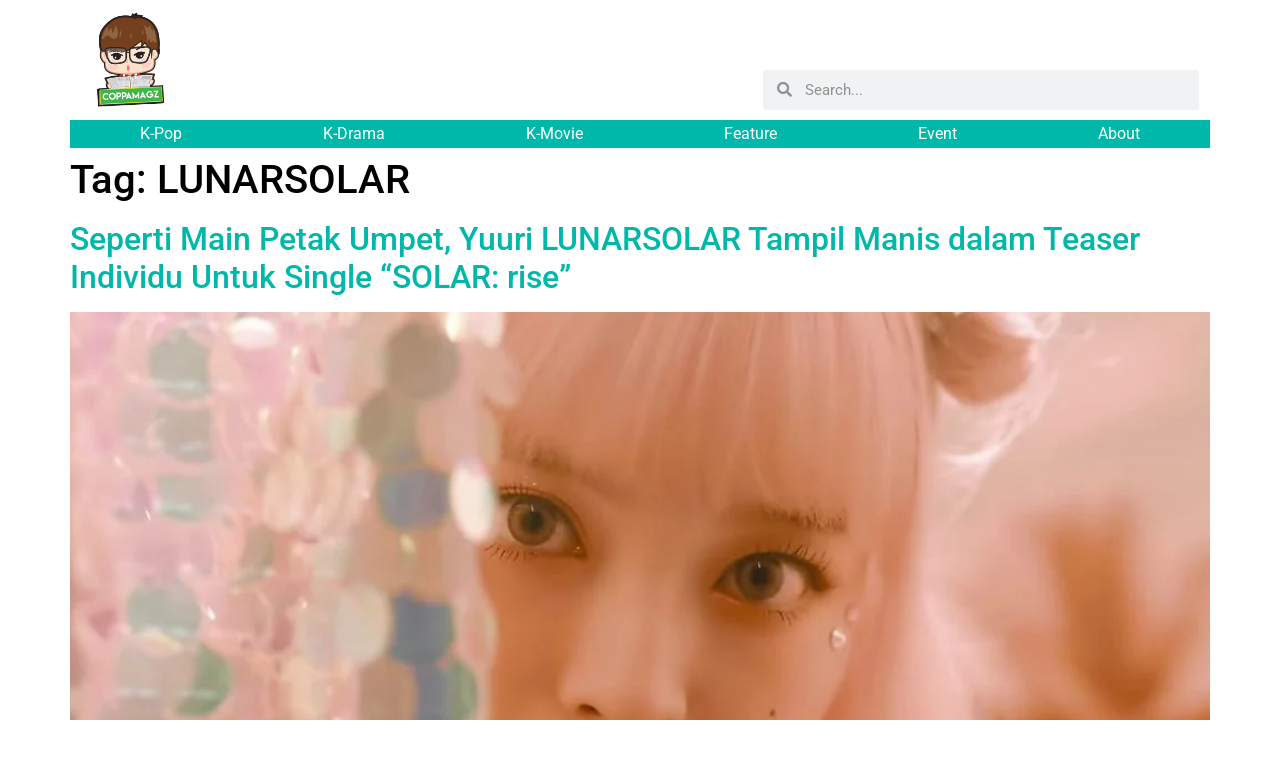

--- FILE ---
content_type: text/html; charset=UTF-8
request_url: https://coppamagz.com/tag/lunarsolar/
body_size: 28559
content:
<!doctype html><html lang="en-US"><head><script data-no-optimize="1">var litespeed_docref=sessionStorage.getItem("litespeed_docref");litespeed_docref&&(Object.defineProperty(document,"referrer",{get:function(){return litespeed_docref}}),sessionStorage.removeItem("litespeed_docref"));</script> <meta charset="UTF-8"><meta name="viewport" content="width=device-width, initial-scale=1"><link rel="profile" href="https://gmpg.org/xfn/11"><meta name='robots' content='index, follow, max-image-preview:large, max-snippet:-1, max-video-preview:-1' /><style>img:is([sizes="auto" i], [sizes^="auto," i]) { contain-intrinsic-size: 3000px 1500px }</style><title>LUNARSOLAR Archives - CoppaMagz</title><link rel="canonical" href="https://coppamagz.com/tag/lunarsolar/" /><meta property="og:locale" content="en_US" /><meta property="og:type" content="article" /><meta property="og:title" content="LUNARSOLAR Archives - CoppaMagz" /><meta property="og:url" content="https://coppamagz.com/tag/lunarsolar/" /><meta property="og:site_name" content="CoppaMagz" /><meta name="twitter:card" content="summary_large_image" /><meta name="twitter:site" content="@coppamagz" /> <script type="application/ld+json" class="yoast-schema-graph">{"@context":"https://schema.org","@graph":[{"@type":"CollectionPage","@id":"https://coppamagz.com/tag/lunarsolar/","url":"https://coppamagz.com/tag/lunarsolar/","name":"LUNARSOLAR Archives - CoppaMagz","isPartOf":{"@id":"https://coppamagz.com/#website"},"primaryImageOfPage":{"@id":"https://coppamagz.com/tag/lunarsolar/#primaryimage"},"image":{"@id":"https://coppamagz.com/tag/lunarsolar/#primaryimage"},"thumbnailUrl":"https://coppamagz.com/wp-content/uploads/2021/04/InShot_20210402_222114922-scaled.jpg","breadcrumb":{"@id":"https://coppamagz.com/tag/lunarsolar/#breadcrumb"},"inLanguage":"en-US"},{"@type":"ImageObject","inLanguage":"en-US","@id":"https://coppamagz.com/tag/lunarsolar/#primaryimage","url":"https://coppamagz.com/wp-content/uploads/2021/04/InShot_20210402_222114922-scaled.jpg","contentUrl":"https://coppamagz.com/wp-content/uploads/2021/04/InShot_20210402_222114922-scaled.jpg","width":2560,"height":1707},{"@type":"BreadcrumbList","@id":"https://coppamagz.com/tag/lunarsolar/#breadcrumb","itemListElement":[{"@type":"ListItem","position":1,"name":"Home","item":"https://coppamagz.com/"},{"@type":"ListItem","position":2,"name":"LUNARSOLAR"}]},{"@type":"WebSite","@id":"https://coppamagz.com/#website","url":"https://coppamagz.com/","name":"CoppaMagz","description":"#1 Korea Media Portal in Indonesia","publisher":{"@id":"https://coppamagz.com/#organization"},"potentialAction":[{"@type":"SearchAction","target":{"@type":"EntryPoint","urlTemplate":"https://coppamagz.com/?s={search_term_string}"},"query-input":{"@type":"PropertyValueSpecification","valueRequired":true,"valueName":"search_term_string"}}],"inLanguage":"en-US"},{"@type":"Organization","@id":"https://coppamagz.com/#organization","name":"CoppaMagz","url":"https://coppamagz.com/","logo":{"@type":"ImageObject","inLanguage":"en-US","@id":"https://coppamagz.com/#/schema/logo/image/","url":"https://coppamagz.com/wp-content/uploads/2020/09/logo-coppa.png","contentUrl":"https://coppamagz.com/wp-content/uploads/2020/09/logo-coppa.png","width":1570,"height":1570,"caption":"CoppaMagz"},"image":{"@id":"https://coppamagz.com/#/schema/logo/image/"},"sameAs":["https://www.facebook.com/coppamagz","https://x.com/coppamagz","https://www.instagram.com/coppamagz/","https://www.youtube.com/channel/UC7Jx-Jv2r-22NcGLtJKMcSQ"]}]}</script> <link rel="alternate" type="application/rss+xml" title="CoppaMagz &raquo; Feed" href="https://coppamagz.com/feed/" /><link rel="alternate" type="application/rss+xml" title="CoppaMagz &raquo; Comments Feed" href="https://coppamagz.com/comments/feed/" /><link rel="alternate" type="application/rss+xml" title="CoppaMagz &raquo; LUNARSOLAR Tag Feed" href="https://coppamagz.com/tag/lunarsolar/feed/" /><style>.lazyload,
			.lazyloading {
				max-width: 100%;
			}</style><style id="litespeed-ccss">ul{box-sizing:border-box}:root{--wp--preset--font-size--normal:16px;--wp--preset--font-size--huge:42px}.screen-reader-text{border:0;clip:rect(1px,1px,1px,1px);-webkit-clip-path:inset(50%);clip-path:inset(50%);height:1px;margin:-1px;overflow:hidden;padding:0;position:absolute;width:1px;word-wrap:normal!important}body{--wp--preset--color--black:#000;--wp--preset--color--cyan-bluish-gray:#abb8c3;--wp--preset--color--white:#fff;--wp--preset--color--pale-pink:#f78da7;--wp--preset--color--vivid-red:#cf2e2e;--wp--preset--color--luminous-vivid-orange:#ff6900;--wp--preset--color--luminous-vivid-amber:#fcb900;--wp--preset--color--light-green-cyan:#7bdcb5;--wp--preset--color--vivid-green-cyan:#00d084;--wp--preset--color--pale-cyan-blue:#8ed1fc;--wp--preset--color--vivid-cyan-blue:#0693e3;--wp--preset--color--vivid-purple:#9b51e0;--wp--preset--gradient--vivid-cyan-blue-to-vivid-purple:linear-gradient(135deg,rgba(6,147,227,1) 0%,#9b51e0 100%);--wp--preset--gradient--light-green-cyan-to-vivid-green-cyan:linear-gradient(135deg,#7adcb4 0%,#00d082 100%);--wp--preset--gradient--luminous-vivid-amber-to-luminous-vivid-orange:linear-gradient(135deg,rgba(252,185,0,1) 0%,rgba(255,105,0,1) 100%);--wp--preset--gradient--luminous-vivid-orange-to-vivid-red:linear-gradient(135deg,rgba(255,105,0,1) 0%,#cf2e2e 100%);--wp--preset--gradient--very-light-gray-to-cyan-bluish-gray:linear-gradient(135deg,#eee 0%,#a9b8c3 100%);--wp--preset--gradient--cool-to-warm-spectrum:linear-gradient(135deg,#4aeadc 0%,#9778d1 20%,#cf2aba 40%,#ee2c82 60%,#fb6962 80%,#fef84c 100%);--wp--preset--gradient--blush-light-purple:linear-gradient(135deg,#ffceec 0%,#9896f0 100%);--wp--preset--gradient--blush-bordeaux:linear-gradient(135deg,#fecda5 0%,#fe2d2d 50%,#6b003e 100%);--wp--preset--gradient--luminous-dusk:linear-gradient(135deg,#ffcb70 0%,#c751c0 50%,#4158d0 100%);--wp--preset--gradient--pale-ocean:linear-gradient(135deg,#fff5cb 0%,#b6e3d4 50%,#33a7b5 100%);--wp--preset--gradient--electric-grass:linear-gradient(135deg,#caf880 0%,#71ce7e 100%);--wp--preset--gradient--midnight:linear-gradient(135deg,#020381 0%,#2874fc 100%);--wp--preset--font-size--small:13px;--wp--preset--font-size--medium:20px;--wp--preset--font-size--large:36px;--wp--preset--font-size--x-large:42px;--wp--preset--spacing--20:.44rem;--wp--preset--spacing--30:.67rem;--wp--preset--spacing--40:1rem;--wp--preset--spacing--50:1.5rem;--wp--preset--spacing--60:2.25rem;--wp--preset--spacing--70:3.38rem;--wp--preset--spacing--80:5.06rem;--wp--preset--shadow--natural:6px 6px 9px rgba(0,0,0,.2);--wp--preset--shadow--deep:12px 12px 50px rgba(0,0,0,.4);--wp--preset--shadow--sharp:6px 6px 0px rgba(0,0,0,.2);--wp--preset--shadow--outlined:6px 6px 0px -3px rgba(255,255,255,1),6px 6px rgba(0,0,0,1);--wp--preset--shadow--crisp:6px 6px 0px rgba(0,0,0,1)}html{line-height:1.15;-webkit-text-size-adjust:100%}*,:after,:before{box-sizing:border-box}body{margin:0;font-family:-apple-system,BlinkMacSystemFont,Segoe UI,Roboto,Helvetica Neue,Arial,Noto Sans,sans-serif,Apple Color Emoji,Segoe UI Emoji,Segoe UI Symbol,Noto Color Emoji;font-size:1rem;font-weight:400;line-height:1.5;color:#333;background-color:#fff;-webkit-font-smoothing:antialiased;-moz-osx-font-smoothing:grayscale}h1,h2,h4{margin-top:.5rem;margin-bottom:1rem;font-family:inherit;font-weight:500;line-height:1.2;color:inherit}h1{font-size:2.5rem}h2{font-size:2rem}h4{font-size:1.5rem}a{background-color:transparent;text-decoration:none;color:#c36}img{border-style:none;height:auto;max-width:100%}label{display:inline-block;line-height:1;vertical-align:middle}input{font-family:inherit;font-size:1rem;line-height:1.5;margin:0}input[type=search]{width:100%;border:1px solid #666;border-radius:3px;padding:.5rem 1rem}input{overflow:visible}[type=search]{-webkit-appearance:textfield;outline-offset:-2px}[type=search]::-webkit-search-decoration{-webkit-appearance:none}::-webkit-file-upload-button{-webkit-appearance:button;font:inherit}li,ul{margin-top:0;margin-bottom:0;border:0;outline:0;font-size:100%;vertical-align:baseline;background:0 0}.page-content a{text-decoration:underline}.screen-reader-text{clip:rect(1px,1px,1px,1px);height:1px;overflow:hidden;position:absolute!important;width:1px;word-wrap:normal!important}.post .entry-title a{text-decoration:none}.post .wp-post-image{width:100%;max-height:500px;-o-object-fit:cover;object-fit:cover}@media (max-width:991px){.post .wp-post-image{max-height:400px}}@media (max-width:575px){.post .wp-post-image{max-height:300px}}.site-navigation{grid-area:nav-menu;display:flex;align-items:center;flex-grow:1}.page-header .entry-title,body:not([class*=elementor-page-]) .site-main{margin-right:auto;margin-left:auto;width:100%}@media (max-width:575px){.page-header .entry-title,body:not([class*=elementor-page-]) .site-main{padding-right:10px;padding-left:10px}}@media (min-width:576px){.page-header .entry-title,body:not([class*=elementor-page-]) .site-main{max-width:500px}}@media (min-width:768px){.page-header .entry-title,body:not([class*=elementor-page-]) .site-main{max-width:600px}}@media (min-width:992px){.page-header .entry-title,body:not([class*=elementor-page-]) .site-main{max-width:800px}}@media (min-width:1200px){.page-header .entry-title,body:not([class*=elementor-page-]) .site-main{max-width:1140px}}.elementor-screen-only,.screen-reader-text{position:absolute;top:-10000em;width:1px;height:1px;margin:-1px;padding:0;overflow:hidden;clip:rect(0,0,0,0);border:0}.elementor *,.elementor :after,.elementor :before{box-sizing:border-box}.elementor a{box-shadow:none;text-decoration:none}.elementor img{height:auto;max-width:100%;border:none;border-radius:0;box-shadow:none}.elementor-element{--flex-direction:initial;--flex-wrap:initial;--justify-content:initial;--align-items:initial;--align-content:initial;--gap:initial;--flex-basis:initial;--flex-grow:initial;--flex-shrink:initial;--order:initial;--align-self:initial;flex-basis:var(--flex-basis);flex-grow:var(--flex-grow);flex-shrink:var(--flex-shrink);order:var(--order);align-self:var(--align-self)}.elementor-align-center{text-align:center}@media (max-width:1024px){.elementor-tablet-align-center{text-align:center}}:root{--page-title-display:block}.elementor-page-title,h1.entry-title{display:var(--page-title-display)}.elementor-section{position:relative}.elementor-section .elementor-container{display:flex;margin-right:auto;margin-left:auto;position:relative}@media (max-width:1024px){.elementor-section .elementor-container{flex-wrap:wrap}}.elementor-section.elementor-section-boxed>.elementor-container{max-width:1140px}.elementor-section.elementor-section-items-bottom>.elementor-container{align-items:flex-end}.elementor-widget-wrap{position:relative;width:100%;flex-wrap:wrap;align-content:flex-start}.elementor:not(.elementor-bc-flex-widget) .elementor-widget-wrap{display:flex}.elementor-widget-wrap>.elementor-element{width:100%}.elementor-widget{position:relative}.elementor-widget:not(:last-child){margin-bottom:20px}.elementor-column{position:relative;min-height:1px;display:flex}.elementor-column-gap-default>.elementor-column>.elementor-element-populated{padding:10px}@media (min-width:768px){.elementor-column.elementor-col-50{width:50%}.elementor-column.elementor-col-100{width:100%}}@media (max-width:767px){.elementor-column{width:100%}}ul.elementor-icon-list-items.elementor-inline-items{display:flex;flex-wrap:wrap}ul.elementor-icon-list-items.elementor-inline-items .elementor-inline-item{word-break:break-word}.elementor-grid{display:grid;grid-column-gap:var(--grid-column-gap);grid-row-gap:var(--grid-row-gap)}.elementor-grid .elementor-grid-item{min-width:0}.elementor-grid-1 .elementor-grid{grid-template-columns:repeat(1,1fr)}@media (max-width:1024px){.elementor-grid-tablet-2 .elementor-grid{grid-template-columns:repeat(2,1fr)}}@media (max-width:767px){.elementor-grid-mobile-1 .elementor-grid{grid-template-columns:repeat(1,1fr)}}.elementor-icon{display:inline-block;line-height:1;color:#69727d;font-size:50px;text-align:center}.elementor-icon i{width:1em;height:1em;position:relative;display:block}.elementor-icon i:before{position:absolute;left:50%;transform:translateX(-50%)}.elementor-element{--swiper-theme-color:#000;--swiper-navigation-size:44px;--swiper-pagination-bullet-size:6px;--swiper-pagination-bullet-horizontal-gap:6px}.elementor .elementor-element ul.elementor-icon-list-items{padding:0}@media (max-width:767px){.elementor .elementor-hidden-mobile{display:none}}@media (min-width:768px) and (max-width:1024px){.elementor .elementor-hidden-tablet{display:none}}@media (min-width:1025px) and (max-width:99999px){.elementor .elementor-hidden-desktop{display:none}}.elementor-widget-divider{--divider-border-style:none;--divider-border-width:1px;--divider-color:#0c0d0e;--divider-icon-size:20px;--divider-element-spacing:10px;--divider-pattern-height:24px;--divider-pattern-size:20px;--divider-pattern-url:none;--divider-pattern-repeat:repeat-x}.elementor-widget-divider .elementor-divider{display:flex}.elementor-widget-divider .elementor-divider-separator{display:flex;margin:0;direction:ltr}.elementor-widget-divider:not(.elementor-widget-divider--view-line_text):not(.elementor-widget-divider--view-line_icon) .elementor-divider-separator{border-block-start:var(--divider-border-width) var(--divider-border-style) var(--divider-color)}.elementor-heading-title{padding:0;margin:0;line-height:1}.elementor-widget-heading .elementor-heading-title[class*=elementor-size-]>a{color:inherit;font-size:inherit;line-height:inherit}.elementor-widget.elementor-icon-list--layout-inline .elementor-widget-container{overflow:hidden}.elementor-widget .elementor-icon-list-items.elementor-inline-items{margin-right:-8px;margin-left:-8px}.elementor-widget .elementor-icon-list-items.elementor-inline-items .elementor-icon-list-item{margin-right:8px;margin-left:8px}.elementor-widget .elementor-icon-list-items.elementor-inline-items .elementor-icon-list-item:after{width:auto;left:auto;right:auto;position:relative;height:100%;border-top:0;border-bottom:0;border-right:0;border-left-width:1px;border-style:solid;right:-8px}.elementor-widget .elementor-icon-list-items{list-style-type:none;margin:0;padding:0}.elementor-widget .elementor-icon-list-item{margin:0;padding:0;position:relative}.elementor-widget .elementor-icon-list-item:after{position:absolute;bottom:0;width:100%}.elementor-widget .elementor-icon-list-item,.elementor-widget .elementor-icon-list-item a{display:flex;font-size:inherit;align-items:var(--icon-vertical-align,center)}.elementor-widget .elementor-icon-list-icon+.elementor-icon-list-text{align-self:center;padding-inline-start:5px}.elementor-widget .elementor-icon-list-icon{display:flex;position:relative;top:var(--icon-vertical-offset,initial)}.elementor-widget .elementor-icon-list-icon i{width:1.25em;font-size:var(--e-icon-list-icon-size)}.elementor-widget.elementor-widget-icon-list .elementor-icon-list-icon{text-align:var(--e-icon-list-icon-align)}.elementor-widget.elementor-list-item-link-full_width a{width:100%}.elementor-widget.elementor-align-center .elementor-icon-list-item,.elementor-widget.elementor-align-center .elementor-icon-list-item a{justify-content:center}.elementor-widget.elementor-align-center .elementor-icon-list-item:after{margin:auto}.elementor-widget.elementor-align-center .elementor-inline-items{justify-content:center}.elementor-widget:not(.elementor-align-right) .elementor-icon-list-item:after{left:0}.elementor-widget:not(.elementor-align-left) .elementor-icon-list-item:after{right:0}@media (min-width:-1){.elementor-widget:not(.elementor-widescreen-align-right) .elementor-icon-list-item:after{left:0}.elementor-widget:not(.elementor-widescreen-align-left) .elementor-icon-list-item:after{right:0}}@media (max-width:-1){.elementor-widget:not(.elementor-laptop-align-right) .elementor-icon-list-item:after{left:0}.elementor-widget:not(.elementor-laptop-align-left) .elementor-icon-list-item:after{right:0}}@media (max-width:-1){.elementor-widget:not(.elementor-tablet_extra-align-right) .elementor-icon-list-item:after{left:0}.elementor-widget:not(.elementor-tablet_extra-align-left) .elementor-icon-list-item:after{right:0}}@media (max-width:1024px){.elementor-widget.elementor-tablet-align-center .elementor-icon-list-item,.elementor-widget.elementor-tablet-align-center .elementor-icon-list-item a{justify-content:center}.elementor-widget.elementor-tablet-align-center .elementor-icon-list-item:after{margin:auto}.elementor-widget.elementor-tablet-align-center .elementor-inline-items{justify-content:center}.elementor-widget:not(.elementor-tablet-align-right) .elementor-icon-list-item:after{left:0}.elementor-widget:not(.elementor-tablet-align-left) .elementor-icon-list-item:after{right:0}}@media (max-width:-1){.elementor-widget:not(.elementor-mobile_extra-align-right) .elementor-icon-list-item:after{left:0}.elementor-widget:not(.elementor-mobile_extra-align-left) .elementor-icon-list-item:after{right:0}}@media (max-width:767px){.elementor-widget:not(.elementor-mobile-align-right) .elementor-icon-list-item:after{left:0}.elementor-widget:not(.elementor-mobile-align-left) .elementor-icon-list-item:after{right:0}}.elementor-widget-image{text-align:center}.elementor-widget-image a{display:inline-block}.elementor-widget-image img{vertical-align:middle;display:inline-block}:root{--swiper-theme-color:#007aff}:root{--swiper-navigation-size:44px}.elementor-kit-3410{--e-global-color-primary:#f8f3d4;--e-global-color-secondary:#00b8a9;--e-global-color-text:#525252;--e-global-color-accent:#f6416c;--e-global-color-121dd77:#ffde7d;--e-global-color-895a0ee:#fff;--e-global-color-80bc4cf:#000;--e-global-typography-primary-font-family:"Roboto";--e-global-typography-primary-font-weight:600;--e-global-typography-secondary-font-family:"Roboto Slab";--e-global-typography-secondary-font-weight:400;--e-global-typography-text-font-family:"Roboto";--e-global-typography-text-font-weight:400;--e-global-typography-accent-font-family:"Roboto";--e-global-typography-accent-font-weight:500;--e-global-typography-5a24061-font-family:"Lemon Milk";--e-global-typography-5a24061-font-weight:100}.elementor-section.elementor-section-boxed>.elementor-container{max-width:1140px}.elementor-widget:not(:last-child){margin-block-end:20px}.elementor-element{--widgets-spacing:20px 20px}h1.entry-title{display:var(--page-title-display)}@media (max-width:1024px){.elementor-section.elementor-section-boxed>.elementor-container{max-width:1024px}}@media (max-width:767px){.elementor-section.elementor-section-boxed>.elementor-container{max-width:770px}}.elementor-location-header:before{content:"";display:table;clear:both}[data-elementor-type=popup]:not(.elementor-edit-area){display:none}.elementor-search-form{display:block}.elementor-search-form input[type=search]{margin:0;border:0;padding:0;display:inline-block;vertical-align:middle;white-space:normal;background:0 0;line-height:1;min-width:0;font-size:15px;-webkit-appearance:none;-moz-appearance:none}.elementor-search-form__container{display:flex;overflow:hidden;border:0 solid transparent;min-height:50px}.elementor-search-form__container:not(.elementor-search-form--full-screen){background:#f1f2f3}.elementor-search-form__input{flex-basis:100%;color:#3f444b}.elementor-search-form__input::-moz-placeholder{color:inherit;font-family:inherit;opacity:.6}.elementor-search-form--skin-minimal .elementor-search-form__icon{opacity:.6;display:flex;align-items:center;justify-content:flex-end;color:#3f444b;fill:#3f444b;font-size:var(--e-search-form-icon-size-minimal,15px)}.elementor-icon-list-items .elementor-icon-list-item .elementor-icon-list-text{display:inline-block}.elementor-widget-posts:after{display:none}.elementor-posts-container:not(.elementor-posts-masonry){align-items:stretch}.elementor-posts-container .elementor-post{padding:0;margin:0}.elementor-posts .elementor-post{flex-direction:column}.elementor-posts .elementor-post{display:flex}.elementor-item:after,.elementor-item:before{display:block;position:absolute}.elementor-item:not(:hover):not(:focus):not(.elementor-item-active):not(.highlighted):after,.elementor-item:not(:hover):not(:focus):not(.elementor-item-active):not(.highlighted):before{opacity:0}.e--pointer-underline .elementor-item:after,.e--pointer-underline .elementor-item:before{height:3px;width:100%;left:0;background-color:#3f444b;z-index:2}.e--pointer-underline .elementor-item:after{content:"";bottom:0}.elementor-nav-menu--main .elementor-nav-menu a{padding:13px 20px}.elementor-nav-menu--layout-horizontal{display:flex}.elementor-nav-menu--layout-horizontal .elementor-nav-menu{display:flex;flex-wrap:wrap}.elementor-nav-menu--layout-horizontal .elementor-nav-menu a{white-space:nowrap;flex-grow:1}.elementor-nav-menu--layout-horizontal .elementor-nav-menu>li{display:flex}.elementor-nav-menu--layout-horizontal .elementor-nav-menu>li:not(:first-child)>a{margin-inline-start:var(--e-nav-menu-horizontal-menu-item-margin)}.elementor-nav-menu--layout-horizontal .elementor-nav-menu>li:not(:last-child)>a{margin-inline-end:var(--e-nav-menu-horizontal-menu-item-margin)}.elementor-nav-menu--layout-horizontal .elementor-nav-menu>li:not(:last-child):after{content:var(--e-nav-menu-divider-content,none);height:var(--e-nav-menu-divider-height,35%);border-left:var(--e-nav-menu-divider-width,2px) var(--e-nav-menu-divider-style,solid) var(--e-nav-menu-divider-color,#000);border-bottom-color:var(--e-nav-menu-divider-color,#000);border-right-color:var(--e-nav-menu-divider-color,#000);border-top-color:var(--e-nav-menu-divider-color,#000);align-self:center}.elementor-nav-menu__align-start .elementor-nav-menu{margin-inline-end:auto;justify-content:flex-start}.elementor-nav-menu__align-start .elementor-nav-menu--layout-vertical>ul>li>a{justify-content:flex-start}.elementor-nav-menu__align-justify .elementor-nav-menu--layout-horizontal .elementor-nav-menu{width:100%}.elementor-nav-menu__align-justify .elementor-nav-menu--layout-horizontal .elementor-nav-menu>li{flex-grow:1}.elementor-nav-menu__align-justify .elementor-nav-menu--layout-horizontal .elementor-nav-menu>li>a{justify-content:center}.elementor-widget-nav-menu .elementor-widget-container{display:flex;flex-direction:column}.elementor-nav-menu{position:relative;z-index:2}.elementor-nav-menu:after{content:" ";display:block;height:0;font:0/0 serif;clear:both;visibility:hidden;overflow:hidden}.elementor-nav-menu,.elementor-nav-menu li{display:block;list-style:none;margin:0;padding:0;line-height:normal}.elementor-nav-menu a,.elementor-nav-menu li{position:relative}.elementor-nav-menu li{border-width:0}.elementor-nav-menu a{display:flex;align-items:center}.elementor-nav-menu a{padding:10px 20px;line-height:20px}.elementor-nav-menu--dropdown{background-color:#fff;font-size:13px}.elementor-nav-menu--dropdown-none .elementor-nav-menu--dropdown{display:none}.elementor-nav-menu--dropdown.elementor-nav-menu__container{margin-top:10px;transform-origin:top;overflow-y:auto;overflow-x:hidden}.elementor-nav-menu--dropdown a{color:#33373d}.elementor-widget-heading .elementor-heading-title{color:var(--e-global-color-primary);font-family:var(--e-global-typography-primary-font-family),Sans-serif;font-weight:var(--e-global-typography-primary-font-weight)}.elementor-widget-divider{--divider-color:var(--e-global-color-secondary)}.elementor-widget-icon.elementor-view-default .elementor-icon{color:var(--e-global-color-primary);border-color:var(--e-global-color-primary)}.elementor-widget-icon-list .elementor-icon-list-item:not(:last-child):after{border-color:var(--e-global-color-text)}.elementor-widget-icon-list .elementor-icon-list-icon i{color:var(--e-global-color-primary)}.elementor-widget-icon-list .elementor-icon-list-item>a{font-family:var(--e-global-typography-text-font-family),Sans-serif;font-weight:var(--e-global-typography-text-font-weight)}.elementor-widget-icon-list .elementor-icon-list-text{color:var(--e-global-color-secondary)}.elementor-widget-theme-post-title .elementor-heading-title{color:var(--e-global-color-primary);font-family:var(--e-global-typography-primary-font-family),Sans-serif;font-weight:var(--e-global-typography-primary-font-weight)}.elementor-widget-nav-menu .elementor-nav-menu .elementor-item{font-family:var(--e-global-typography-primary-font-family),Sans-serif;font-weight:var(--e-global-typography-primary-font-weight)}.elementor-widget-nav-menu .elementor-nav-menu--main .elementor-item{color:var(--e-global-color-text);fill:var(--e-global-color-text)}.elementor-widget-nav-menu .elementor-nav-menu--main:not(.e--pointer-framed) .elementor-item:before,.elementor-widget-nav-menu .elementor-nav-menu--main:not(.e--pointer-framed) .elementor-item:after{background-color:var(--e-global-color-accent)}.elementor-widget-nav-menu{--e-nav-menu-divider-color:var(--e-global-color-text)}.elementor-widget-nav-menu .elementor-nav-menu--dropdown .elementor-item{font-family:var(--e-global-typography-accent-font-family),Sans-serif;font-weight:var(--e-global-typography-accent-font-weight)}.elementor-widget-search-form input[type=search].elementor-search-form__input{font-family:var(--e-global-typography-text-font-family),Sans-serif;font-weight:var(--e-global-typography-text-font-weight)}.elementor-widget-search-form .elementor-search-form__input,.elementor-widget-search-form .elementor-search-form__icon{color:var(--e-global-color-text);fill:var(--e-global-color-text)}.elementor-10127 .elementor-element.elementor-element-d819c18:not(.elementor-motion-effects-element-type-background)>.elementor-widget-wrap{background-color:var(--e-global-color-895a0ee)}.elementor-10127 .elementor-element.elementor-element-82c4242{text-align:left}.elementor-10127 .elementor-element.elementor-element-82c4242 img{width:15%}.elementor-10127 .elementor-element.elementor-element-0e5f549.elementor-column.elementor-element[data-element_type="column"]>.elementor-widget-wrap.elementor-element-populated{align-content:flex-end;align-items:flex-end}.elementor-10127 .elementor-element.elementor-element-0e5f549:not(.elementor-motion-effects-element-type-background)>.elementor-widget-wrap{background-color:var(--e-global-color-895a0ee)}.elementor-10127 .elementor-element.elementor-element-ebf321a .elementor-search-form__container{min-height:40px}body:not(.rtl) .elementor-10127 .elementor-element.elementor-element-ebf321a .elementor-search-form__icon{padding-left:calc(40px/3)}.elementor-10127 .elementor-element.elementor-element-ebf321a .elementor-search-form__input{padding-left:calc(40px/3);padding-right:calc(40px/3)}.elementor-10127 .elementor-element.elementor-element-ebf321a:not(.elementor-search-form--skin-full_screen) .elementor-search-form__container{border-radius:3px}.elementor-10127 .elementor-element.elementor-element-6bc6d71{border-style:none}.elementor-10127 .elementor-element.elementor-element-e4e8540:not(.elementor-motion-effects-element-type-background)>.elementor-widget-wrap{background-color:var(--e-global-color-secondary)}.elementor-10127 .elementor-element.elementor-element-8dd6d0c .elementor-nav-menu .elementor-item{font-family:"Roboto",Sans-serif;font-weight:400}.elementor-10127 .elementor-element.elementor-element-8dd6d0c .elementor-nav-menu--main .elementor-item{color:var(--e-global-color-895a0ee);fill:var(--e-global-color-895a0ee);padding-top:4px;padding-bottom:4px}.elementor-10127 .elementor-element.elementor-element-8dd6d0c .elementor-nav-menu--main:not(.e--pointer-framed) .elementor-item:before,.elementor-10127 .elementor-element.elementor-element-8dd6d0c .elementor-nav-menu--main:not(.e--pointer-framed) .elementor-item:after{background-color:var(--e-global-color-secondary)}.elementor-10127 .elementor-element.elementor-element-8dd6d0c .e--pointer-underline .elementor-item:after{height:0}.elementor-10127 .elementor-element.elementor-element-c335c52>.elementor-container>.elementor-column>.elementor-widget-wrap{align-content:center;align-items:center}.elementor-10127 .elementor-element.elementor-element-c335c52:not(.elementor-motion-effects-element-type-background){background-color:var(--e-global-color-secondary)}.elementor-10127 .elementor-element.elementor-element-a46e083 .elementor-icon-wrapper{text-align:center}.elementor-10127 .elementor-element.elementor-element-a46e083.elementor-view-default .elementor-icon{color:var(--e-global-color-121dd77);border-color:var(--e-global-color-121dd77)}@media (min-width:768px){.elementor-10127 .elementor-element.elementor-element-d819c18{width:59.956%}.elementor-10127 .elementor-element.elementor-element-0e5f549{width:40%}.elementor-10127 .elementor-element.elementor-element-e4e8540{width:100%}}@media (max-width:767px){.elementor-10127 .elementor-element.elementor-element-d819c18{width:35%}.elementor-10127 .elementor-element.elementor-element-82c4242{text-align:left}.elementor-10127 .elementor-element.elementor-element-0e5f549{width:65%}.elementor-10127 .elementor-element.elementor-element-38e285b{width:80%}.elementor-10127 .elementor-element.elementor-element-968657f img{width:191px}.elementor-10127 .elementor-element.elementor-element-968657f>.elementor-widget-container{padding:0 0 0 20%}.elementor-10127 .elementor-element.elementor-element-b74e59c{width:20%}.elementor-10127 .elementor-element.elementor-element-a46e083 .elementor-icon-wrapper{text-align:right}.elementor-10127 .elementor-element.elementor-element-a46e083 .elementor-icon{font-size:30px}.elementor-10127 .elementor-element.elementor-element-a46e083>.elementor-widget-container{padding:0 10px 0 0}}@-ms-viewport{width:auto}.ecs-post-loop .elementor-page-title{display:block}.elementor-10298 .elementor-element.elementor-element-13a5aad>.elementor-container{min-height:228px}.elementor-10298 .elementor-element.elementor-element-13a5aad:not(.elementor-motion-effects-element-type-background){background-position:center center;background-repeat:no-repeat;background-size:cover}.elementor-10298 .elementor-element.elementor-element-a3011b5 .elementor-heading-title{color:#fff}.fab,.fas{-moz-osx-font-smoothing:grayscale;-webkit-font-smoothing:antialiased;display:inline-block;font-style:normal;font-variant:normal;text-rendering:auto;line-height:1}.fa-bars:before{content:"\f0c9"}.fa-discord:before{content:"\f392"}.fa-instagram:before{content:"\f16d"}.fa-search:before{content:"\f002"}.fa-tiktok:before{content:"\e07b"}.fa-twitter:before{content:"\f099"}.fa-youtube:before{content:"\f167"}.fas{font-family:"Font Awesome 5 Free";font-weight:900}.fab{font-family:"Font Awesome 5 Brands";font-weight:400}.lazyload{opacity:0}.elementor-10298 .elementor-element.elementor-element-13a5aad:not(.elementor-motion-effects-element-type-background){background-image:url("https://coppamagz.com/wp-content/uploads/2024/06/image-2-edited.png")}#post-12680 .elementor-10298 .elementor-element.elementor-element-13a5aad:not(.elementor-motion-effects-element-type-background){background-image:url("https://coppamagz.com/wp-content/uploads/2024/06/image-2-edited.png")}.elementor-10534 .elementor-element.elementor-element-5d0e043c>.elementor-container{min-height:100vh}.elementor-10534 .elementor-element.elementor-element-5d0e043c>.elementor-container>.elementor-column>.elementor-widget-wrap{align-content:center;align-items:center}.elementor-10534 .elementor-element.elementor-element-13caafa>.elementor-element-populated{padding:30px 15px}.elementor-10534 .elementor-element.elementor-element-105f5d4 img{width:30%}.elementor-10534 .elementor-element.elementor-element-1b799da .elementor-search-form__container{min-height:30px}body:not(.rtl) .elementor-10534 .elementor-element.elementor-element-1b799da .elementor-search-form__icon{padding-left:calc(30px/3)}.elementor-10534 .elementor-element.elementor-element-1b799da .elementor-search-form__input{padding-left:calc(30px/3);padding-right:calc(30px/3)}.elementor-10534 .elementor-element.elementor-element-1b799da:not(.elementor-search-form--skin-full_screen) .elementor-search-form__container{border-radius:3px}.elementor-10534 .elementor-element.elementor-element-4921ac7f .elementor-nav-menu .elementor-item{font-family:var(--e-global-typography-text-font-family),Sans-serif;font-weight:var(--e-global-typography-text-font-weight)}.elementor-10534 .elementor-element.elementor-element-4921ac7f .elementor-nav-menu--main .elementor-item{color:#fff;fill:#fff;padding-left:0;padding-right:0}.elementor-10534 .elementor-element.elementor-element-4921ac7f .elementor-nav-menu--main:not(.e--pointer-framed) .elementor-item:before,.elementor-10534 .elementor-element.elementor-element-4921ac7f .elementor-nav-menu--main:not(.e--pointer-framed) .elementor-item:after{background-color:var(--e-global-color-121dd77)}.elementor-10534 .elementor-element.elementor-element-4921ac7f .e--pointer-underline .elementor-item:after{height:0}.elementor-10534 .elementor-element.elementor-element-4921ac7f{--e-nav-menu-horizontal-menu-item-margin:calc(0px/2)}.elementor-10534 .elementor-element.elementor-element-4921ac7f .elementor-nav-menu--main:not(.elementor-nav-menu--layout-horizontal) .elementor-nav-menu>li:not(:last-child){margin-bottom:0}.elementor-10534 .elementor-element.elementor-element-4921ac7f .elementor-nav-menu--dropdown a{color:#16163f}.elementor-10534 .elementor-element.elementor-element-4921ac7f .elementor-nav-menu--dropdown .elementor-item{font-family:"Montserrat",Sans-serif;font-size:16px;font-weight:400}.elementor-10534 .elementor-element.elementor-element-4921ac7f .elementor-nav-menu__container.elementor-nav-menu--dropdown{box-shadow:0px 15px 20px 0px rgba(0,0,0,.1)}.elementor-10534 .elementor-element.elementor-element-4921ac7f .elementor-nav-menu--dropdown a{padding-left:10px;padding-right:10px;padding-top:20px;padding-bottom:20px}.elementor-10534 .elementor-element.elementor-element-4921ac7f .elementor-nav-menu__container.elementor-nav-menu--dropdown{margin-top:15px!important}.elementor-10534 .elementor-element.elementor-element-11fdc6bd{--divider-border-style:solid;--divider-color:rgba(255,255,255,.2);--divider-border-width:1px}.elementor-10534 .elementor-element.elementor-element-11fdc6bd .elementor-divider-separator{width:100%}.elementor-10534 .elementor-element.elementor-element-11fdc6bd .elementor-divider{padding-block-start:15px;padding-block-end:15px}.elementor-10534 .elementor-element.elementor-element-809b104 .elementor-icon-list-items.elementor-inline-items .elementor-icon-list-item{margin-right:calc(20px/2);margin-left:calc(20px/2)}.elementor-10534 .elementor-element.elementor-element-809b104 .elementor-icon-list-items.elementor-inline-items{margin-right:calc(-20px/2);margin-left:calc(-20px/2)}body:not(.rtl) .elementor-10534 .elementor-element.elementor-element-809b104 .elementor-icon-list-items.elementor-inline-items .elementor-icon-list-item:after{right:calc(-20px/2)}.elementor-10534 .elementor-element.elementor-element-809b104 .elementor-icon-list-icon i{color:var(--e-global-color-121dd77)}.elementor-10534 .elementor-element.elementor-element-809b104{--e-icon-list-icon-size:16px;--icon-vertical-offset:0px}.elementor-10534 .elementor-element.elementor-element-1a418ea{--divider-border-style:solid;--divider-color:rgba(255,255,255,.2);--divider-border-width:1px}.elementor-10534 .elementor-element.elementor-element-1a418ea .elementor-divider-separator{width:100%}.elementor-10534 .elementor-element.elementor-element-1a418ea .elementor-divider{padding-block-start:15px;padding-block-end:15px}.elementor-10534 .elementor-element.elementor-element-54aec0e7{text-align:left}.elementor-10534 .elementor-element.elementor-element-54aec0e7 .elementor-heading-title{color:var(--e-global-color-accent);font-family:var(--e-global-typography-primary-font-family),Sans-serif;font-weight:var(--e-global-typography-primary-font-weight)}.elementor-10534 .elementor-element.elementor-element-a9ce072{--grid-column-gap:30px;--grid-row-gap:35px}@media (max-width:1024px){.elementor-10534 .elementor-element.elementor-element-4921ac7f .elementor-nav-menu__container.elementor-nav-menu--dropdown{margin-top:20px!important}.elementor-10534 .elementor-element.elementor-element-54aec0e7{text-align:left}}@media (max-width:767px){.elementor-10534 .elementor-element.elementor-element-13caafa>.elementor-element-populated{padding:30px 15px}.elementor-10534 .elementor-element.elementor-element-4921ac7f .e--pointer-underline .elementor-item:after{height:0}.elementor-10534 .elementor-element.elementor-element-4921ac7f .elementor-nav-menu--main .elementor-item{padding-left:0;padding-right:0}.elementor-10534 .elementor-element.elementor-element-4921ac7f .elementor-nav-menu--dropdown .elementor-item{font-size:16px}.elementor-10534 .elementor-element.elementor-element-4921ac7f .elementor-nav-menu--dropdown a{padding-top:24px;padding-bottom:24px}.elementor-10534 .elementor-element.elementor-element-4921ac7f .elementor-nav-menu__container.elementor-nav-menu--dropdown{margin-top:20px!important}.elementor-10534 .elementor-element.elementor-element-11fdc6bd .elementor-divider{padding-block-start:5px;padding-block-end:5px}.elementor-10534 .elementor-element.elementor-element-809b104 .elementor-icon-list-items.elementor-inline-items .elementor-icon-list-item{margin-right:calc(20px/2);margin-left:calc(20px/2)}.elementor-10534 .elementor-element.elementor-element-809b104 .elementor-icon-list-items.elementor-inline-items{margin-right:calc(-20px/2);margin-left:calc(-20px/2)}body:not(.rtl) .elementor-10534 .elementor-element.elementor-element-809b104 .elementor-icon-list-items.elementor-inline-items .elementor-icon-list-item:after{right:calc(-20px/2)}.elementor-10534 .elementor-element.elementor-element-1a418ea .elementor-divider{padding-block-start:5px;padding-block-end:5px}.elementor-10534 .elementor-element.elementor-element-a9ce072>.elementor-widget-container{padding:0 0 50px}}</style><link rel="preload" data-asynced="1" data-optimized="2" as="style" onload="this.onload=null;this.rel='stylesheet'" href="https://coppamagz.com/wp-content/litespeed/css/adbac50de02d6cc2987a6cd0fac989e7.css?ver=4c6f2" /><script data-optimized="1" type="litespeed/javascript" data-src="https://coppamagz.com/wp-content/plugins/litespeed-cache/assets/js/css_async.min.js"></script> <style id='global-styles-inline-css'>:root{--wp--preset--aspect-ratio--square: 1;--wp--preset--aspect-ratio--4-3: 4/3;--wp--preset--aspect-ratio--3-4: 3/4;--wp--preset--aspect-ratio--3-2: 3/2;--wp--preset--aspect-ratio--2-3: 2/3;--wp--preset--aspect-ratio--16-9: 16/9;--wp--preset--aspect-ratio--9-16: 9/16;--wp--preset--color--black: #000000;--wp--preset--color--cyan-bluish-gray: #abb8c3;--wp--preset--color--white: #ffffff;--wp--preset--color--pale-pink: #f78da7;--wp--preset--color--vivid-red: #cf2e2e;--wp--preset--color--luminous-vivid-orange: #ff6900;--wp--preset--color--luminous-vivid-amber: #fcb900;--wp--preset--color--light-green-cyan: #7bdcb5;--wp--preset--color--vivid-green-cyan: #00d084;--wp--preset--color--pale-cyan-blue: #8ed1fc;--wp--preset--color--vivid-cyan-blue: #0693e3;--wp--preset--color--vivid-purple: #9b51e0;--wp--preset--gradient--vivid-cyan-blue-to-vivid-purple: linear-gradient(135deg,rgba(6,147,227,1) 0%,rgb(155,81,224) 100%);--wp--preset--gradient--light-green-cyan-to-vivid-green-cyan: linear-gradient(135deg,rgb(122,220,180) 0%,rgb(0,208,130) 100%);--wp--preset--gradient--luminous-vivid-amber-to-luminous-vivid-orange: linear-gradient(135deg,rgba(252,185,0,1) 0%,rgba(255,105,0,1) 100%);--wp--preset--gradient--luminous-vivid-orange-to-vivid-red: linear-gradient(135deg,rgba(255,105,0,1) 0%,rgb(207,46,46) 100%);--wp--preset--gradient--very-light-gray-to-cyan-bluish-gray: linear-gradient(135deg,rgb(238,238,238) 0%,rgb(169,184,195) 100%);--wp--preset--gradient--cool-to-warm-spectrum: linear-gradient(135deg,rgb(74,234,220) 0%,rgb(151,120,209) 20%,rgb(207,42,186) 40%,rgb(238,44,130) 60%,rgb(251,105,98) 80%,rgb(254,248,76) 100%);--wp--preset--gradient--blush-light-purple: linear-gradient(135deg,rgb(255,206,236) 0%,rgb(152,150,240) 100%);--wp--preset--gradient--blush-bordeaux: linear-gradient(135deg,rgb(254,205,165) 0%,rgb(254,45,45) 50%,rgb(107,0,62) 100%);--wp--preset--gradient--luminous-dusk: linear-gradient(135deg,rgb(255,203,112) 0%,rgb(199,81,192) 50%,rgb(65,88,208) 100%);--wp--preset--gradient--pale-ocean: linear-gradient(135deg,rgb(255,245,203) 0%,rgb(182,227,212) 50%,rgb(51,167,181) 100%);--wp--preset--gradient--electric-grass: linear-gradient(135deg,rgb(202,248,128) 0%,rgb(113,206,126) 100%);--wp--preset--gradient--midnight: linear-gradient(135deg,rgb(2,3,129) 0%,rgb(40,116,252) 100%);--wp--preset--font-size--small: 13px;--wp--preset--font-size--medium: 20px;--wp--preset--font-size--large: 36px;--wp--preset--font-size--x-large: 42px;--wp--preset--spacing--20: 0.44rem;--wp--preset--spacing--30: 0.67rem;--wp--preset--spacing--40: 1rem;--wp--preset--spacing--50: 1.5rem;--wp--preset--spacing--60: 2.25rem;--wp--preset--spacing--70: 3.38rem;--wp--preset--spacing--80: 5.06rem;--wp--preset--shadow--natural: 6px 6px 9px rgba(0, 0, 0, 0.2);--wp--preset--shadow--deep: 12px 12px 50px rgba(0, 0, 0, 0.4);--wp--preset--shadow--sharp: 6px 6px 0px rgba(0, 0, 0, 0.2);--wp--preset--shadow--outlined: 6px 6px 0px -3px rgba(255, 255, 255, 1), 6px 6px rgba(0, 0, 0, 1);--wp--preset--shadow--crisp: 6px 6px 0px rgba(0, 0, 0, 1);}:root { --wp--style--global--content-size: 800px;--wp--style--global--wide-size: 1200px; }:where(body) { margin: 0; }.wp-site-blocks > .alignleft { float: left; margin-right: 2em; }.wp-site-blocks > .alignright { float: right; margin-left: 2em; }.wp-site-blocks > .aligncenter { justify-content: center; margin-left: auto; margin-right: auto; }:where(.wp-site-blocks) > * { margin-block-start: 24px; margin-block-end: 0; }:where(.wp-site-blocks) > :first-child { margin-block-start: 0; }:where(.wp-site-blocks) > :last-child { margin-block-end: 0; }:root { --wp--style--block-gap: 24px; }:root :where(.is-layout-flow) > :first-child{margin-block-start: 0;}:root :where(.is-layout-flow) > :last-child{margin-block-end: 0;}:root :where(.is-layout-flow) > *{margin-block-start: 24px;margin-block-end: 0;}:root :where(.is-layout-constrained) > :first-child{margin-block-start: 0;}:root :where(.is-layout-constrained) > :last-child{margin-block-end: 0;}:root :where(.is-layout-constrained) > *{margin-block-start: 24px;margin-block-end: 0;}:root :where(.is-layout-flex){gap: 24px;}:root :where(.is-layout-grid){gap: 24px;}.is-layout-flow > .alignleft{float: left;margin-inline-start: 0;margin-inline-end: 2em;}.is-layout-flow > .alignright{float: right;margin-inline-start: 2em;margin-inline-end: 0;}.is-layout-flow > .aligncenter{margin-left: auto !important;margin-right: auto !important;}.is-layout-constrained > .alignleft{float: left;margin-inline-start: 0;margin-inline-end: 2em;}.is-layout-constrained > .alignright{float: right;margin-inline-start: 2em;margin-inline-end: 0;}.is-layout-constrained > .aligncenter{margin-left: auto !important;margin-right: auto !important;}.is-layout-constrained > :where(:not(.alignleft):not(.alignright):not(.alignfull)){max-width: var(--wp--style--global--content-size);margin-left: auto !important;margin-right: auto !important;}.is-layout-constrained > .alignwide{max-width: var(--wp--style--global--wide-size);}body .is-layout-flex{display: flex;}.is-layout-flex{flex-wrap: wrap;align-items: center;}.is-layout-flex > :is(*, div){margin: 0;}body .is-layout-grid{display: grid;}.is-layout-grid > :is(*, div){margin: 0;}body{padding-top: 0px;padding-right: 0px;padding-bottom: 0px;padding-left: 0px;}a:where(:not(.wp-element-button)){text-decoration: underline;}:root :where(.wp-element-button, .wp-block-button__link){background-color: #32373c;border-width: 0;color: #fff;font-family: inherit;font-size: inherit;line-height: inherit;padding: calc(0.667em + 2px) calc(1.333em + 2px);text-decoration: none;}.has-black-color{color: var(--wp--preset--color--black) !important;}.has-cyan-bluish-gray-color{color: var(--wp--preset--color--cyan-bluish-gray) !important;}.has-white-color{color: var(--wp--preset--color--white) !important;}.has-pale-pink-color{color: var(--wp--preset--color--pale-pink) !important;}.has-vivid-red-color{color: var(--wp--preset--color--vivid-red) !important;}.has-luminous-vivid-orange-color{color: var(--wp--preset--color--luminous-vivid-orange) !important;}.has-luminous-vivid-amber-color{color: var(--wp--preset--color--luminous-vivid-amber) !important;}.has-light-green-cyan-color{color: var(--wp--preset--color--light-green-cyan) !important;}.has-vivid-green-cyan-color{color: var(--wp--preset--color--vivid-green-cyan) !important;}.has-pale-cyan-blue-color{color: var(--wp--preset--color--pale-cyan-blue) !important;}.has-vivid-cyan-blue-color{color: var(--wp--preset--color--vivid-cyan-blue) !important;}.has-vivid-purple-color{color: var(--wp--preset--color--vivid-purple) !important;}.has-black-background-color{background-color: var(--wp--preset--color--black) !important;}.has-cyan-bluish-gray-background-color{background-color: var(--wp--preset--color--cyan-bluish-gray) !important;}.has-white-background-color{background-color: var(--wp--preset--color--white) !important;}.has-pale-pink-background-color{background-color: var(--wp--preset--color--pale-pink) !important;}.has-vivid-red-background-color{background-color: var(--wp--preset--color--vivid-red) !important;}.has-luminous-vivid-orange-background-color{background-color: var(--wp--preset--color--luminous-vivid-orange) !important;}.has-luminous-vivid-amber-background-color{background-color: var(--wp--preset--color--luminous-vivid-amber) !important;}.has-light-green-cyan-background-color{background-color: var(--wp--preset--color--light-green-cyan) !important;}.has-vivid-green-cyan-background-color{background-color: var(--wp--preset--color--vivid-green-cyan) !important;}.has-pale-cyan-blue-background-color{background-color: var(--wp--preset--color--pale-cyan-blue) !important;}.has-vivid-cyan-blue-background-color{background-color: var(--wp--preset--color--vivid-cyan-blue) !important;}.has-vivid-purple-background-color{background-color: var(--wp--preset--color--vivid-purple) !important;}.has-black-border-color{border-color: var(--wp--preset--color--black) !important;}.has-cyan-bluish-gray-border-color{border-color: var(--wp--preset--color--cyan-bluish-gray) !important;}.has-white-border-color{border-color: var(--wp--preset--color--white) !important;}.has-pale-pink-border-color{border-color: var(--wp--preset--color--pale-pink) !important;}.has-vivid-red-border-color{border-color: var(--wp--preset--color--vivid-red) !important;}.has-luminous-vivid-orange-border-color{border-color: var(--wp--preset--color--luminous-vivid-orange) !important;}.has-luminous-vivid-amber-border-color{border-color: var(--wp--preset--color--luminous-vivid-amber) !important;}.has-light-green-cyan-border-color{border-color: var(--wp--preset--color--light-green-cyan) !important;}.has-vivid-green-cyan-border-color{border-color: var(--wp--preset--color--vivid-green-cyan) !important;}.has-pale-cyan-blue-border-color{border-color: var(--wp--preset--color--pale-cyan-blue) !important;}.has-vivid-cyan-blue-border-color{border-color: var(--wp--preset--color--vivid-cyan-blue) !important;}.has-vivid-purple-border-color{border-color: var(--wp--preset--color--vivid-purple) !important;}.has-vivid-cyan-blue-to-vivid-purple-gradient-background{background: var(--wp--preset--gradient--vivid-cyan-blue-to-vivid-purple) !important;}.has-light-green-cyan-to-vivid-green-cyan-gradient-background{background: var(--wp--preset--gradient--light-green-cyan-to-vivid-green-cyan) !important;}.has-luminous-vivid-amber-to-luminous-vivid-orange-gradient-background{background: var(--wp--preset--gradient--luminous-vivid-amber-to-luminous-vivid-orange) !important;}.has-luminous-vivid-orange-to-vivid-red-gradient-background{background: var(--wp--preset--gradient--luminous-vivid-orange-to-vivid-red) !important;}.has-very-light-gray-to-cyan-bluish-gray-gradient-background{background: var(--wp--preset--gradient--very-light-gray-to-cyan-bluish-gray) !important;}.has-cool-to-warm-spectrum-gradient-background{background: var(--wp--preset--gradient--cool-to-warm-spectrum) !important;}.has-blush-light-purple-gradient-background{background: var(--wp--preset--gradient--blush-light-purple) !important;}.has-blush-bordeaux-gradient-background{background: var(--wp--preset--gradient--blush-bordeaux) !important;}.has-luminous-dusk-gradient-background{background: var(--wp--preset--gradient--luminous-dusk) !important;}.has-pale-ocean-gradient-background{background: var(--wp--preset--gradient--pale-ocean) !important;}.has-electric-grass-gradient-background{background: var(--wp--preset--gradient--electric-grass) !important;}.has-midnight-gradient-background{background: var(--wp--preset--gradient--midnight) !important;}.has-small-font-size{font-size: var(--wp--preset--font-size--small) !important;}.has-medium-font-size{font-size: var(--wp--preset--font-size--medium) !important;}.has-large-font-size{font-size: var(--wp--preset--font-size--large) !important;}.has-x-large-font-size{font-size: var(--wp--preset--font-size--x-large) !important;}
:root :where(.wp-block-pullquote){font-size: 1.5em;line-height: 1.6;}</style> <script type="litespeed/javascript" data-src="https://coppamagz.com/wp-includes/js/jquery/jquery.min.js" id="jquery-core-js"></script> <script id="ecs_ajax_load-js-extra" type="litespeed/javascript">var ecs_ajax_params={"ajaxurl":"https:\/\/coppamagz.com\/wp-admin\/admin-ajax.php","posts":"{\"tag\":\"lunarsolar\",\"error\":\"\",\"m\":\"\",\"p\":0,\"post_parent\":\"\",\"subpost\":\"\",\"subpost_id\":\"\",\"attachment\":\"\",\"attachment_id\":0,\"name\":\"\",\"pagename\":\"\",\"page_id\":0,\"second\":\"\",\"minute\":\"\",\"hour\":\"\",\"day\":0,\"monthnum\":0,\"year\":0,\"w\":0,\"category_name\":\"\",\"cat\":\"\",\"tag_id\":811,\"author\":\"\",\"author_name\":\"\",\"feed\":\"\",\"tb\":\"\",\"paged\":0,\"meta_key\":\"\",\"meta_value\":\"\",\"preview\":\"\",\"s\":\"\",\"sentence\":\"\",\"title\":\"\",\"fields\":\"all\",\"menu_order\":\"\",\"embed\":\"\",\"category__in\":[],\"category__not_in\":[],\"category__and\":[],\"post__in\":[],\"post__not_in\":[],\"post_name__in\":[],\"tag__in\":[],\"tag__not_in\":[],\"tag__and\":[],\"tag_slug__in\":[\"lunarsolar\"],\"tag_slug__and\":[],\"post_parent__in\":[],\"post_parent__not_in\":[],\"author__in\":[],\"author__not_in\":[],\"search_columns\":[],\"ignore_sticky_posts\":false,\"suppress_filters\":false,\"cache_results\":true,\"update_post_term_cache\":true,\"update_menu_item_cache\":false,\"lazy_load_term_meta\":true,\"update_post_meta_cache\":true,\"post_type\":\"\",\"posts_per_page\":10,\"nopaging\":false,\"comments_per_page\":\"50\",\"no_found_rows\":false,\"order\":\"DESC\"}"}</script> <link rel="https://api.w.org/" href="https://coppamagz.com/wp-json/" /><link rel="alternate" title="JSON" type="application/json" href="https://coppamagz.com/wp-json/wp/v2/tags/811" /><link rel="EditURI" type="application/rsd+xml" title="RSD" href="https://coppamagz.com/xmlrpc.php?rsd" /><meta name="generator" content="WordPress 6.8.3" />
<!--[if lt IE 9]><link rel="stylesheet" href="https://coppamagz.com/wp-content/plugins/lightweight-grid-columns/css/ie.min.css" />
<![endif]--> <script type="litespeed/javascript">document.documentElement.className=document.documentElement.className.replace('no-js','js')</script> <style>.no-js img.lazyload {
				display: none;
			}

			figure.wp-block-image img.lazyloading {
				min-width: 150px;
			}

			.lazyload,
			.lazyloading {
				--smush-placeholder-width: 100px;
				--smush-placeholder-aspect-ratio: 1/1;
				width: var(--smush-image-width, var(--smush-placeholder-width)) !important;
				aspect-ratio: var(--smush-image-aspect-ratio, var(--smush-placeholder-aspect-ratio)) !important;
			}

						.lazyload, .lazyloading {
				opacity: 0;
			}

			.lazyloaded {
				opacity: 1;
				transition: opacity 400ms;
				transition-delay: 0ms;
			}</style><meta name="generator" content="Elementor 3.32.5; features: additional_custom_breakpoints; settings: css_print_method-external, google_font-enabled, font_display-auto"><style>.e-con.e-parent:nth-of-type(n+4):not(.e-lazyloaded):not(.e-no-lazyload),
				.e-con.e-parent:nth-of-type(n+4):not(.e-lazyloaded):not(.e-no-lazyload) * {
					background-image: none !important;
				}
				@media screen and (max-height: 1024px) {
					.e-con.e-parent:nth-of-type(n+3):not(.e-lazyloaded):not(.e-no-lazyload),
					.e-con.e-parent:nth-of-type(n+3):not(.e-lazyloaded):not(.e-no-lazyload) * {
						background-image: none !important;
					}
				}
				@media screen and (max-height: 640px) {
					.e-con.e-parent:nth-of-type(n+2):not(.e-lazyloaded):not(.e-no-lazyload),
					.e-con.e-parent:nth-of-type(n+2):not(.e-lazyloaded):not(.e-no-lazyload) * {
						background-image: none !important;
					}
				}</style><style id="wp-custom-css">.page .entry-title {
display: none;
}</style></head><body class="archive tag tag-lunarsolar tag-811 wp-custom-logo wp-embed-responsive wp-theme-hello-elementor hello-elementor-default elementor-default elementor-kit-3410"><a class="skip-link screen-reader-text" href="#content">Skip to content</a><div data-elementor-type="header" data-elementor-id="10127" class="elementor elementor-10127 elementor-location-header" data-elementor-post-type="elementor_library"><section class="elementor-section elementor-top-section elementor-element elementor-element-a7ac59c elementor-hidden-mobile elementor-section-boxed elementor-section-height-default elementor-section-height-default" data-id="a7ac59c" data-element_type="section"><div class="elementor-container elementor-column-gap-default"><div class="elementor-column elementor-col-50 elementor-top-column elementor-element elementor-element-d819c18" data-id="d819c18" data-element_type="column" data-settings="{&quot;background_background&quot;:&quot;classic&quot;}"><div class="elementor-widget-wrap elementor-element-populated"><div class="elementor-element elementor-element-82c4242 elementor-widget elementor-widget-theme-site-logo elementor-widget-image" data-id="82c4242" data-element_type="widget" data-widget_type="theme-site-logo.default"><div class="elementor-widget-container">
<a href="https://coppamagz.com">
<img data-lazyloaded="1" src="[data-uri]" fetchpriority="high" width="1570" height="1570" data-src="https://coppamagz.com/wp-content/uploads/2020/09/logo-coppa.png" class="attachment-full size-full wp-image-5" alt="" data-srcset="https://coppamagz.com/wp-content/uploads/2020/09/logo-coppa.png 1570w, https://coppamagz.com/wp-content/uploads/2020/09/logo-coppa-300x300.png 300w, https://coppamagz.com/wp-content/uploads/2020/09/logo-coppa-1024x1024.png 1024w, https://coppamagz.com/wp-content/uploads/2020/09/logo-coppa-150x150.png 150w, https://coppamagz.com/wp-content/uploads/2020/09/logo-coppa-768x768.png 768w, https://coppamagz.com/wp-content/uploads/2020/09/logo-coppa-1536x1536.png 1536w, https://coppamagz.com/wp-content/uploads/2020/09/logo-coppa-1200x1200.png 1200w" data-sizes="(max-width: 1570px) 100vw, 1570px" />				</a></div></div></div></div><div class="elementor-column elementor-col-50 elementor-top-column elementor-element elementor-element-0e5f549" data-id="0e5f549" data-element_type="column" data-settings="{&quot;background_background&quot;:&quot;classic&quot;}"><div class="elementor-widget-wrap elementor-element-populated"><div class="elementor-element elementor-element-ebf321a elementor-search-form--skin-minimal elementor-widget elementor-widget-search-form" data-id="ebf321a" data-element_type="widget" data-settings="{&quot;skin&quot;:&quot;minimal&quot;}" data-widget_type="search-form.default"><div class="elementor-widget-container">
<search role="search"><form class="elementor-search-form" action="https://coppamagz.com" method="get"><div class="elementor-search-form__container">
<label class="elementor-screen-only" for="elementor-search-form-ebf321a">Search</label><div class="elementor-search-form__icon">
<i aria-hidden="true" class="fas fa-search"></i>							<span class="elementor-screen-only">Search</span></div>
<input id="elementor-search-form-ebf321a" placeholder="Search..." class="elementor-search-form__input" type="search" name="s" value=""></div></form>
</search></div></div></div></div></div></section><section class="elementor-section elementor-top-section elementor-element elementor-element-6bc6d71 elementor-hidden-mobile elementor-section-boxed elementor-section-height-default elementor-section-height-default" data-id="6bc6d71" data-element_type="section" data-settings="{&quot;background_background&quot;:&quot;classic&quot;,&quot;sticky&quot;:&quot;top&quot;,&quot;sticky_on&quot;:[&quot;desktop&quot;,&quot;tablet&quot;,&quot;mobile&quot;],&quot;sticky_offset&quot;:0,&quot;sticky_effects_offset&quot;:0}"><div class="elementor-container elementor-column-gap-no"><div class="elementor-column elementor-col-100 elementor-top-column elementor-element elementor-element-e4e8540" data-id="e4e8540" data-element_type="column" data-settings="{&quot;background_background&quot;:&quot;classic&quot;}"><div class="elementor-widget-wrap elementor-element-populated"><div class="elementor-element elementor-element-8dd6d0c elementor-nav-menu__align-justify elementor-nav-menu--dropdown-none elementor-widget elementor-widget-nav-menu" data-id="8dd6d0c" data-element_type="widget" data-settings="{&quot;layout&quot;:&quot;horizontal&quot;,&quot;submenu_icon&quot;:{&quot;value&quot;:&quot;&lt;i class=\&quot;fas fa-caret-down\&quot;&gt;&lt;\/i&gt;&quot;,&quot;library&quot;:&quot;fa-solid&quot;}}" data-widget_type="nav-menu.default"><div class="elementor-widget-container"><nav aria-label="Menu" class="elementor-nav-menu--main elementor-nav-menu__container elementor-nav-menu--layout-horizontal e--pointer-underline e--animation-fade"><ul id="menu-1-8dd6d0c" class="elementor-nav-menu"><li class="menu-item menu-item-type-taxonomy menu-item-object-category menu-item-12"><a href="https://coppamagz.com/category/k-pop/" class="elementor-item">K-Pop</a></li><li class="menu-item menu-item-type-taxonomy menu-item-object-category menu-item-11"><a href="https://coppamagz.com/category/k-drama/" class="elementor-item">K-Drama</a></li><li class="menu-item menu-item-type-taxonomy menu-item-object-category menu-item-7068"><a href="https://coppamagz.com/category/k-movie/" class="elementor-item">K-Movie</a></li><li class="menu-item menu-item-type-taxonomy menu-item-object-category menu-item-7070"><a href="https://coppamagz.com/category/feature/" class="elementor-item">Feature</a></li><li class="menu-item menu-item-type-taxonomy menu-item-object-category menu-item-7067"><a href="https://coppamagz.com/category/event/" class="elementor-item">Event</a></li><li class="menu-item menu-item-type-post_type menu-item-object-page menu-item-10734"><a href="https://coppamagz.com/compro/" class="elementor-item">About</a></li></ul></nav><nav class="elementor-nav-menu--dropdown elementor-nav-menu__container" aria-hidden="true"><ul id="menu-2-8dd6d0c" class="elementor-nav-menu"><li class="menu-item menu-item-type-taxonomy menu-item-object-category menu-item-12"><a href="https://coppamagz.com/category/k-pop/" class="elementor-item" tabindex="-1">K-Pop</a></li><li class="menu-item menu-item-type-taxonomy menu-item-object-category menu-item-11"><a href="https://coppamagz.com/category/k-drama/" class="elementor-item" tabindex="-1">K-Drama</a></li><li class="menu-item menu-item-type-taxonomy menu-item-object-category menu-item-7068"><a href="https://coppamagz.com/category/k-movie/" class="elementor-item" tabindex="-1">K-Movie</a></li><li class="menu-item menu-item-type-taxonomy menu-item-object-category menu-item-7070"><a href="https://coppamagz.com/category/feature/" class="elementor-item" tabindex="-1">Feature</a></li><li class="menu-item menu-item-type-taxonomy menu-item-object-category menu-item-7067"><a href="https://coppamagz.com/category/event/" class="elementor-item" tabindex="-1">Event</a></li><li class="menu-item menu-item-type-post_type menu-item-object-page menu-item-10734"><a href="https://coppamagz.com/compro/" class="elementor-item" tabindex="-1">About</a></li></ul></nav></div></div></div></div></div></section><section class="elementor-section elementor-top-section elementor-element elementor-element-c335c52 elementor-section-content-middle elementor-hidden-desktop elementor-hidden-tablet elementor-section-boxed elementor-section-height-default elementor-section-height-default" data-id="c335c52" data-element_type="section" data-settings="{&quot;background_background&quot;:&quot;classic&quot;,&quot;sticky&quot;:&quot;top&quot;,&quot;sticky_on&quot;:[&quot;desktop&quot;,&quot;tablet&quot;,&quot;mobile&quot;],&quot;sticky_offset&quot;:0,&quot;sticky_effects_offset&quot;:0}"><div class="elementor-container elementor-column-gap-no"><div class="elementor-column elementor-col-50 elementor-top-column elementor-element elementor-element-38e285b" data-id="38e285b" data-element_type="column"><div class="elementor-widget-wrap elementor-element-populated"><div class="elementor-element elementor-element-968657f elementor-widget elementor-widget-image" data-id="968657f" data-element_type="widget" data-widget_type="image.default"><div class="elementor-widget-container">
<a href="https://coppamagz.com">
<img width="800" height="279" data-src="https://coppamagz.com/wp-content/uploads/2023/05/logo-Coppamagz-simple-1024x357.png" class="attachment-large size-large wp-image-10565 lazyload" alt="" data-srcset="https://coppamagz.com/wp-content/uploads/2023/05/logo-Coppamagz-simple-1024x357.png 1024w, https://coppamagz.com/wp-content/uploads/2023/05/logo-Coppamagz-simple-300x105.png 300w, https://coppamagz.com/wp-content/uploads/2023/05/logo-Coppamagz-simple-768x268.png 768w, https://coppamagz.com/wp-content/uploads/2023/05/logo-Coppamagz-simple.png 1152w" data-sizes="(max-width: 800px) 100vw, 800px" src="[data-uri]" style="--smush-placeholder-width: 800px; --smush-placeholder-aspect-ratio: 800/279;" />								</a></div></div></div></div><div class="elementor-column elementor-col-50 elementor-top-column elementor-element elementor-element-b74e59c" data-id="b74e59c" data-element_type="column"><div class="elementor-widget-wrap elementor-element-populated"><div class="elementor-element elementor-element-a46e083 elementor-view-default elementor-widget elementor-widget-icon" data-id="a46e083" data-element_type="widget" data-widget_type="icon.default"><div class="elementor-widget-container"><div class="elementor-icon-wrapper">
<a class="elementor-icon" href="#elementor-action%3Aaction%3Dpopup%3Aopen%26settings%3DeyJpZCI6IjEwNTM0IiwidG9nZ2xlIjpmYWxzZX0%3D">
<i aria-hidden="true" class="fas fa-bars"></i>			</a></div></div></div></div></div></div></section></div><main id="content" class="site-main"><div class="page-header"><h1 class="entry-title">Tag: <span>LUNARSOLAR</span></h1></div><div class="page-content"><article class="post"><h2 class="entry-title"><a href="https://coppamagz.com/seperti-main-petak-umpet-yuuri-lunarsolar-tampil-manis-dalam-teaser-individu-untuk-single-solar-rise/">Seperti Main Petak Umpet, Yuuri LUNARSOLAR Tampil Manis dalam Teaser Individu Untuk Single &#8220;SOLAR: rise&#8221;</a></h2><a href="https://coppamagz.com/seperti-main-petak-umpet-yuuri-lunarsolar-tampil-manis-dalam-teaser-individu-untuk-single-solar-rise/"><img data-lazyloaded="1" src="[data-uri]" width="800" height="534" data-src="https://coppamagz.com/wp-content/uploads/2021/04/InShot_20210402_222114922-1024x683.jpg" class="attachment-large size-large wp-post-image no-lazyload" alt="" decoding="async" data-srcset="https://coppamagz.com/wp-content/uploads/2021/04/InShot_20210402_222114922-1024x683.jpg 1024w, https://coppamagz.com/wp-content/uploads/2021/04/InShot_20210402_222114922-300x200.jpg 300w, https://coppamagz.com/wp-content/uploads/2021/04/InShot_20210402_222114922-768x512.jpg 768w, https://coppamagz.com/wp-content/uploads/2021/04/InShot_20210402_222114922-1536x1024.jpg 1536w, https://coppamagz.com/wp-content/uploads/2021/04/InShot_20210402_222114922-2048x1365.jpg 2048w, https://coppamagz.com/wp-content/uploads/2021/04/InShot_20210402_222114922-450x300.jpg 450w" data-sizes="(max-width: 800px) 100vw, 800px" /></a><p>Girlgroup rookie asal agensi JPlanet Entertainment, LUNARSOLAR, akan segera comeback dengan merilis album single kedua bertajuk &#8220;SOLAR: rise&#8221; pada tanggal 7 April mendatang! Kali ini, mereka merilis concept film individu milik Yuuri untuk single terbaru mereka. Sudah siap dengan comeback LUNARSOLAR?</p></article><article class="post"><h2 class="entry-title"><a href="https://coppamagz.com/taeryeong-lunarsolar-tampil-mempesona-dalam-concept-film-individu-untuk-single-solar-rise/">Taeryeong LUNARSOLAR Tampil Mempesona dalam Concept Film Individu Untuk Single &#8220;SOLAR: rise&#8221;</a></h2><a href="https://coppamagz.com/taeryeong-lunarsolar-tampil-mempesona-dalam-concept-film-individu-untuk-single-solar-rise/"><img data-lazyloaded="1" src="[data-uri]" width="800" height="533" data-src="https://coppamagz.com/wp-content/uploads/2021/04/InShot_20210402_185251917-1024x682.jpg" class="attachment-large size-large wp-post-image no-lazyload" alt="" decoding="async" data-srcset="https://coppamagz.com/wp-content/uploads/2021/04/InShot_20210402_185251917-1024x682.jpg 1024w, https://coppamagz.com/wp-content/uploads/2021/04/InShot_20210402_185251917-300x200.jpg 300w, https://coppamagz.com/wp-content/uploads/2021/04/InShot_20210402_185251917-768x511.jpg 768w, https://coppamagz.com/wp-content/uploads/2021/04/InShot_20210402_185251917-1536x1023.jpg 1536w, https://coppamagz.com/wp-content/uploads/2021/04/InShot_20210402_185251917-2048x1363.jpg 2048w, https://coppamagz.com/wp-content/uploads/2021/04/InShot_20210402_185251917-450x300.jpg 450w" data-sizes="(max-width: 800px) 100vw, 800px" /></a><p>Girlgroup rookie asal agensi JPlanet Entertainment, LUNARSOLAR, akan segera comeback dengan merilis album single kedua bertajuk &#8220;SOLAR: rise&#8221; pada tanggal 7 April mendatang! Kali ini, mereka merilis concept film individu milik Taeryeong untuk single terbaru mereka. Sudah siap dengan comeback LUNARSOLAR?</p></article><article class="post"><h2 class="entry-title"><a href="https://coppamagz.com/jian-lunarsolar-tampil-manis-dalam-concept-film-individu-untuk-single-solar-rise/">Jian LUNARSOLAR Tampil Manis dalam Concept Film Individu Untuk Single &#8220;SOLAR: rise&#8221;</a></h2><a href="https://coppamagz.com/jian-lunarsolar-tampil-manis-dalam-concept-film-individu-untuk-single-solar-rise/"><img data-lazyloaded="1" src="[data-uri]" width="800" height="534" data-src="https://coppamagz.com/wp-content/uploads/2021/03/InShot_20210331_222017269-1024x683.jpg" class="attachment-large size-large wp-post-image no-lazyload" alt="" decoding="async" data-srcset="https://coppamagz.com/wp-content/uploads/2021/03/InShot_20210331_222017269-1024x683.jpg 1024w, https://coppamagz.com/wp-content/uploads/2021/03/InShot_20210331_222017269-300x200.jpg 300w, https://coppamagz.com/wp-content/uploads/2021/03/InShot_20210331_222017269-768x512.jpg 768w, https://coppamagz.com/wp-content/uploads/2021/03/InShot_20210331_222017269-1536x1024.jpg 1536w, https://coppamagz.com/wp-content/uploads/2021/03/InShot_20210331_222017269-2048x1365.jpg 2048w, https://coppamagz.com/wp-content/uploads/2021/03/InShot_20210331_222017269-450x300.jpg 450w" data-sizes="(max-width: 800px) 100vw, 800px" /></a><p>Girlgroup rookie asal agensi JPlanet Entertainment, LUNARSOLAR, akan segera comeback dengan merilis album single kedua bertajuk &#8220;SOLAR: rise&#8221; pada tanggal 7 April mendatang! Kali ini, mereka merilis concept film individu milik Jian untuk single terbaru mereka. Sudah siap dengan comeback LUNARSOLAR?</p></article><article class="post"><h2 class="entry-title"><a href="https://coppamagz.com/eseo-lunarsolar-tampil-pemuh-karisma-dalam-concept-film-individu-untuk-single-solar-rise/">Eseo LUNARSOLAR Tampil Pemuh Karisma dalam Concept Film Individu Untuk Single &#8220;SOLAR: rise&#8221;</a></h2><a href="https://coppamagz.com/eseo-lunarsolar-tampil-pemuh-karisma-dalam-concept-film-individu-untuk-single-solar-rise/"><img data-lazyloaded="1" src="[data-uri]" width="800" height="534" data-src="https://coppamagz.com/wp-content/uploads/2021/03/InShot_20210331_165939367-1024x683.jpg" class="attachment-large size-large wp-post-image no-lazyload" alt="" decoding="async" data-srcset="https://coppamagz.com/wp-content/uploads/2021/03/InShot_20210331_165939367-1024x683.jpg 1024w, https://coppamagz.com/wp-content/uploads/2021/03/InShot_20210331_165939367-300x200.jpg 300w, https://coppamagz.com/wp-content/uploads/2021/03/InShot_20210331_165939367-768x512.jpg 768w, https://coppamagz.com/wp-content/uploads/2021/03/InShot_20210331_165939367-1536x1024.jpg 1536w, https://coppamagz.com/wp-content/uploads/2021/03/InShot_20210331_165939367-2048x1365.jpg 2048w, https://coppamagz.com/wp-content/uploads/2021/03/InShot_20210331_165939367-450x300.jpg 450w" data-sizes="(max-width: 800px) 100vw, 800px" /></a><p>Girlgroup rookie asal agensi JPlanet Entertainment, LUNARSOLAR, akan segera comeback dengan merilis album single kedua bertajuk &#8220;SOLAR: rise&#8221; pada tanggal 7 April mendatang! Kali ini, mereka merilis concept film individu milik Eseo untuk single terbaru mereka. Sudah siap dengan comeback LUNARSOLAR?</p></article><article class="post"><h2 class="entry-title"><a href="https://coppamagz.com/girlgroup-rookie-lunarsolar-pancarkan-karisma-dalam-foto-konsep-ketiga-untuk-single-solar-rise/">Girlgroup Rookie LUNARSOLAR Pancarkan Karisma dalam Foto Konsep Ketiga Untuk Single &#8220;SOLAR: rise&#8221;</a></h2><a href="https://coppamagz.com/girlgroup-rookie-lunarsolar-pancarkan-karisma-dalam-foto-konsep-ketiga-untuk-single-solar-rise/"><img data-lazyloaded="1" src="[data-uri]" width="800" height="534" data-src="https://coppamagz.com/wp-content/uploads/2021/03/InShot_20210325_202704200-1024x683.jpg" class="attachment-large size-large wp-post-image no-lazyload" alt="" decoding="async" data-srcset="https://coppamagz.com/wp-content/uploads/2021/03/InShot_20210325_202704200-1024x683.jpg 1024w, https://coppamagz.com/wp-content/uploads/2021/03/InShot_20210325_202704200-300x200.jpg 300w, https://coppamagz.com/wp-content/uploads/2021/03/InShot_20210325_202704200-768x512.jpg 768w, https://coppamagz.com/wp-content/uploads/2021/03/InShot_20210325_202704200-1536x1024.jpg 1536w, https://coppamagz.com/wp-content/uploads/2021/03/InShot_20210325_202704200-2048x1365.jpg 2048w, https://coppamagz.com/wp-content/uploads/2021/03/InShot_20210325_202704200-450x300.jpg 450w" data-sizes="(max-width: 800px) 100vw, 800px" /></a><p>Girlgroup rookie asal agensi JPlanet Entertainment, LUNARSOLAR, akan segera comeback dengan merilis album single kedua bertajuk &#8220;SOLAR: rise&#8221; pada tanggal 7 April mendatang! Kali ini, mereka merilis foto teaser ketiga dengan tema &#8220;4 rise&#8221; yang terlihat karismatik untuk single terbaru mereka. Sudah siap dengan comeback LUNARSOLAR?</p></article><article class="post"><h2 class="entry-title"><a href="https://coppamagz.com/tampil-keren-girlgroup-rookie-lunarsolar-rilis-foto-konsep-kedua-untuk-single-terbaru/">Tampil Keren, Girlgroup Rookie LUNARSOLAR Rilis Foto Konsep Kedua Untuk Single Terbaru</a></h2><a href="https://coppamagz.com/tampil-keren-girlgroup-rookie-lunarsolar-rilis-foto-konsep-kedua-untuk-single-terbaru/"><img data-lazyloaded="1" src="[data-uri]" width="800" height="534" data-src="https://coppamagz.com/wp-content/uploads/2021/03/InShot_20210324_182852887-1024x683.jpg" class="attachment-large size-large wp-post-image no-lazyload" alt="" decoding="async" data-srcset="https://coppamagz.com/wp-content/uploads/2021/03/InShot_20210324_182852887-1024x683.jpg 1024w, https://coppamagz.com/wp-content/uploads/2021/03/InShot_20210324_182852887-300x200.jpg 300w, https://coppamagz.com/wp-content/uploads/2021/03/InShot_20210324_182852887-768x512.jpg 768w, https://coppamagz.com/wp-content/uploads/2021/03/InShot_20210324_182852887-1536x1024.jpg 1536w, https://coppamagz.com/wp-content/uploads/2021/03/InShot_20210324_182852887-2048x1365.jpg 2048w, https://coppamagz.com/wp-content/uploads/2021/03/InShot_20210324_182852887-450x300.jpg 450w" data-sizes="(max-width: 800px) 100vw, 800px" /></a><p>Girlgroup rookie asal agensi JPlanet Entertainment, LUNARSOLAR, akan segera comeback dengan merilis album single kedua bertajuk &#8220;SOLAR: rise&#8221; pada tanggal 7 April mendatang! Kali ini, mereka merilis foto teaser kedua dengan tema &#8220;ready&#8221; dengan konsep sporty namun tetap feminin untuk single terbaru mereka. Sudah siap dengan comeback LUNARSOLAR?</p></article><article class="post"><h2 class="entry-title"><a href="https://coppamagz.com/terlihat-manis-dengan-piyama-girlgroup-rookie-lunarsolar-rilis-foto-konsep-pertama-untuk-single-terbaru/">Terlihat Manis dengan Piyama, Girlgroup Rookie LUNARSOLAR Rilis Foto Konsep Pertama Untuk Single Terbaru</a></h2><a href="https://coppamagz.com/terlihat-manis-dengan-piyama-girlgroup-rookie-lunarsolar-rilis-foto-konsep-pertama-untuk-single-terbaru/"><img data-lazyloaded="1" src="[data-uri]" width="800" height="533" data-src="https://coppamagz.com/wp-content/uploads/2021/03/InShot_20210323_102006614-1024x682.jpg" class="attachment-large size-large wp-post-image no-lazyload" alt="" decoding="async" data-srcset="https://coppamagz.com/wp-content/uploads/2021/03/InShot_20210323_102006614-1024x682.jpg 1024w, https://coppamagz.com/wp-content/uploads/2021/03/InShot_20210323_102006614-300x200.jpg 300w, https://coppamagz.com/wp-content/uploads/2021/03/InShot_20210323_102006614-768x511.jpg 768w, https://coppamagz.com/wp-content/uploads/2021/03/InShot_20210323_102006614-1536x1023.jpg 1536w, https://coppamagz.com/wp-content/uploads/2021/03/InShot_20210323_102006614-2048x1363.jpg 2048w, https://coppamagz.com/wp-content/uploads/2021/03/InShot_20210323_102006614-450x300.jpg 450w" data-sizes="(max-width: 800px) 100vw, 800px" /></a><p>Girlgroup rookie asal agensi JPlanet Entertainment, LUNARSOLAR, akan segera comeback dengan merilis album single kedua bertajuk &#8220;SOLAR: rise&#8221; pada tanggal 7 April mendatang! Kali ini, mereka merilis foto teaser pertama dengan tema &#8220;I am&#8221; dengan konsep baju piyama yang menggemaskan untuk single terbaru mereka. Sudah siap dengan comeback LUNARSOLAR?</p></article><article class="post"><h2 class="entry-title"><a href="https://coppamagz.com/girlgroup-rookie-lunarsolar-tampil-ceria-dalam-teaser-online-jacket-untuk-single-terbaru/">Girlgroup Rookie LUNARSOLAR Tampil Ceria dalam Teaser Online Jacket Untuk Single Terbaru</a></h2><a href="https://coppamagz.com/girlgroup-rookie-lunarsolar-tampil-ceria-dalam-teaser-online-jacket-untuk-single-terbaru/"><img data-lazyloaded="1" src="[data-uri]" width="800" height="533" data-src="https://coppamagz.com/wp-content/uploads/2021/03/KakaoTalk_20210322_203200501-1024x682.jpg" class="attachment-large size-large wp-post-image no-lazyload" alt="" decoding="async" data-srcset="https://coppamagz.com/wp-content/uploads/2021/03/KakaoTalk_20210322_203200501-1024x682.jpg 1024w, https://coppamagz.com/wp-content/uploads/2021/03/KakaoTalk_20210322_203200501-300x200.jpg 300w, https://coppamagz.com/wp-content/uploads/2021/03/KakaoTalk_20210322_203200501-768x512.jpg 768w, https://coppamagz.com/wp-content/uploads/2021/03/KakaoTalk_20210322_203200501-450x300.jpg 450w, https://coppamagz.com/wp-content/uploads/2021/03/KakaoTalk_20210322_203200501.jpg 1280w" data-sizes="(max-width: 800px) 100vw, 800px" /></a><p>Girlgroup rookie asal agensi JPlanet Entertainment, LUNARSOLAR, akan segera comeback dengan merilis album single kedua bertajuk &#8220;SOLAR: rise&#8221; pada tanggal 7 April mendatang! Kali ini, mereka merilis foto teaser online jacket untuk single terbaru mereka. Sudah siap dengan comeback LUNARSOLAR?</p></article><article class="post"><h2 class="entry-title"><a href="https://coppamagz.com/segera-comeback-girlgroup-rookie-lunarsolar-rilis-foto-teaser-untuk-single-terbaru-mereka/">Segera Comeback, Girlgroup Rookie LUNARSOLAR Rilis Foto Teaser Untuk Single Terbaru Mereka</a></h2><a href="https://coppamagz.com/segera-comeback-girlgroup-rookie-lunarsolar-rilis-foto-teaser-untuk-single-terbaru-mereka/"><img data-lazyloaded="1" src="[data-uri]" width="800" height="534" data-src="https://coppamagz.com/wp-content/uploads/2021/03/InShot_20210318_191052021-1024x683.jpg" class="attachment-large size-large wp-post-image no-lazyload" alt="" decoding="async" data-srcset="https://coppamagz.com/wp-content/uploads/2021/03/InShot_20210318_191052021-1024x683.jpg 1024w, https://coppamagz.com/wp-content/uploads/2021/03/InShot_20210318_191052021-300x200.jpg 300w, https://coppamagz.com/wp-content/uploads/2021/03/InShot_20210318_191052021-768x512.jpg 768w, https://coppamagz.com/wp-content/uploads/2021/03/InShot_20210318_191052021-1536x1024.jpg 1536w, https://coppamagz.com/wp-content/uploads/2021/03/InShot_20210318_191052021-2048x1365.jpg 2048w, https://coppamagz.com/wp-content/uploads/2021/03/InShot_20210318_191052021-450x300.jpg 450w" data-sizes="(max-width: 800px) 100vw, 800px" /></a><p>Girlgroup rookie asal agensi JPlanet Entertainment, LUNARSOLAR, akan segera comeback dengan merilis album single kedua bertajuk &#8220;SOLAR: rise&#8221; pada tanggal 7 April mendatang! Kali ini, mereka merilis foto teaser yang menampilkan judul single terbaru mereka beserta tanggal rilisnya. Sudah siap dengan comeback LUNARSOLAR?</p></article></div></main><div data-elementor-type="footer" data-elementor-id="10138" class="elementor elementor-10138 elementor-location-footer" data-elementor-post-type="elementor_library"><section class="elementor-section elementor-top-section elementor-element elementor-element-dbab3d1 elementor-reverse-mobile elementor-section-boxed elementor-section-height-default elementor-section-height-default" data-id="dbab3d1" data-element_type="section"><div class="elementor-container elementor-column-gap-default"><div class="elementor-column elementor-col-50 elementor-top-column elementor-element elementor-element-371264a" data-id="371264a" data-element_type="column" data-settings="{&quot;background_background&quot;:&quot;classic&quot;}"><div class="elementor-widget-wrap elementor-element-populated"><div class="elementor-element elementor-element-ee6e4e5 elementor-widget elementor-widget-heading" data-id="ee6e4e5" data-element_type="widget" data-widget_type="heading.default"><div class="elementor-widget-container"><h2 class="elementor-heading-title elementor-size-default"><a href="https://coppamagz.com">Copyright 2025 © All rights Reserved.</a></h2></div></div><div class="elementor-element elementor-element-5b737570 elementor-widget elementor-widget-heading" data-id="5b737570" data-element_type="widget" data-widget_type="heading.default"><div class="elementor-widget-container"><h2 class="elementor-heading-title elementor-size-default"><a href="https://junarto.com/" target="_blank">Design by junarto.com</a></h2></div></div></div></div><div class="elementor-column elementor-col-50 elementor-top-column elementor-element elementor-element-533dc54" data-id="533dc54" data-element_type="column" data-settings="{&quot;background_background&quot;:&quot;classic&quot;}"><div class="elementor-widget-wrap elementor-element-populated"><div class="elementor-element elementor-element-4860a64b elementor-widget elementor-widget-heading" data-id="4860a64b" data-element_type="widget" data-widget_type="heading.default"><div class="elementor-widget-container"><h2 class="elementor-heading-title elementor-size-default">Keep in touch</h2></div></div><div class="elementor-element elementor-element-7699a42b elementor-icon-list--layout-inline elementor-align-left elementor-tablet-align-center elementor-list-item-link-full_width elementor-widget elementor-widget-icon-list" data-id="7699a42b" data-element_type="widget" data-widget_type="icon-list.default"><div class="elementor-widget-container"><ul class="elementor-icon-list-items elementor-inline-items"><li class="elementor-icon-list-item elementor-inline-item">
<a href="https://www.instagram.com/coppamagz/" target="_blank"><span class="elementor-icon-list-icon">
<i aria-hidden="true" class="fab fa-instagram"></i>						</span>
<span class="elementor-icon-list-text"></span>
</a></li><li class="elementor-icon-list-item elementor-inline-item">
<a href="https://www.youtube.com/@coppaTV" target="_blank"><span class="elementor-icon-list-icon">
<i aria-hidden="true" class="fab fa-youtube"></i>						</span>
<span class="elementor-icon-list-text"></span>
</a></li><li class="elementor-icon-list-item elementor-inline-item">
<a href="https://twitter.com/coppamagz" target="_blank"><span class="elementor-icon-list-icon">
<i aria-hidden="true" class="fab fa-twitter"></i>						</span>
<span class="elementor-icon-list-text"></span>
</a></li><li class="elementor-icon-list-item elementor-inline-item">
<a href="https://discord.io/coppamagz" target="_blank"><span class="elementor-icon-list-icon">
<i aria-hidden="true" class="fab fa-discord"></i>						</span>
<span class="elementor-icon-list-text"></span>
</a></li><li class="elementor-icon-list-item elementor-inline-item">
<a href="https://www.tiktok.com/@coppamagz" target="_blank"><span class="elementor-icon-list-icon">
<i aria-hidden="true" class="fab fa-tiktok"></i>						</span>
<span class="elementor-icon-list-text"></span>
</a></li></ul></div></div></div></div></div></section></div> <script type="speculationrules">{"prefetch":[{"source":"document","where":{"and":[{"href_matches":"\/*"},{"not":{"href_matches":["\/wp-*.php","\/wp-admin\/*","\/wp-content\/uploads\/*","\/wp-content\/*","\/wp-content\/plugins\/*","\/wp-content\/themes\/hello-elementor\/*","\/*\\?(.+)"]}},{"not":{"selector_matches":"a[rel~=\"nofollow\"]"}},{"not":{"selector_matches":".no-prefetch, .no-prefetch a"}}]},"eagerness":"conservative"}]}</script> <div data-elementor-type="popup" data-elementor-id="10534" class="elementor elementor-10534 elementor-location-popup" data-elementor-settings="{&quot;entrance_animation&quot;:&quot;fadeInRight&quot;,&quot;exit_animation&quot;:&quot;fadeInRight&quot;,&quot;entrance_animation_duration&quot;:{&quot;unit&quot;:&quot;px&quot;,&quot;size&quot;:0.8,&quot;sizes&quot;:[]},&quot;a11y_navigation&quot;:&quot;yes&quot;,&quot;timing&quot;:[]}" data-elementor-post-type="elementor_library"><section class="elementor-section elementor-top-section elementor-element elementor-element-5d0e043c elementor-section-height-min-height elementor-section-items-stretch elementor-section-content-middle elementor-section-boxed elementor-section-height-default" data-id="5d0e043c" data-element_type="section" data-settings="{&quot;background_background&quot;:&quot;classic&quot;}"><div class="elementor-container elementor-column-gap-default"><div class="elementor-column elementor-col-100 elementor-top-column elementor-element elementor-element-13caafa" data-id="13caafa" data-element_type="column"><div class="elementor-widget-wrap elementor-element-populated"><div class="elementor-element elementor-element-105f5d4 elementor-widget elementor-widget-theme-site-logo elementor-widget-image" data-id="105f5d4" data-element_type="widget" data-widget_type="theme-site-logo.default"><div class="elementor-widget-container">
<a href="https://coppamagz.com">
<img width="1570" height="1570" data-src="https://coppamagz.com/wp-content/uploads/2020/09/logo-coppa.png" class="attachment-full size-full wp-image-5 lazyload" alt="" data-srcset="https://coppamagz.com/wp-content/uploads/2020/09/logo-coppa.png 1570w, https://coppamagz.com/wp-content/uploads/2020/09/logo-coppa-300x300.png 300w, https://coppamagz.com/wp-content/uploads/2020/09/logo-coppa-1024x1024.png 1024w, https://coppamagz.com/wp-content/uploads/2020/09/logo-coppa-150x150.png 150w, https://coppamagz.com/wp-content/uploads/2020/09/logo-coppa-768x768.png 768w, https://coppamagz.com/wp-content/uploads/2020/09/logo-coppa-1536x1536.png 1536w, https://coppamagz.com/wp-content/uploads/2020/09/logo-coppa-1200x1200.png 1200w" data-sizes="(max-width: 1570px) 100vw, 1570px" src="[data-uri]" style="--smush-placeholder-width: 1570px; --smush-placeholder-aspect-ratio: 1570/1570;" />				</a></div></div><div class="elementor-element elementor-element-1b799da elementor-search-form--skin-minimal elementor-widget elementor-widget-search-form" data-id="1b799da" data-element_type="widget" data-settings="{&quot;skin&quot;:&quot;minimal&quot;}" data-widget_type="search-form.default"><div class="elementor-widget-container">
<search role="search"><form class="elementor-search-form" action="https://coppamagz.com" method="get"><div class="elementor-search-form__container">
<label class="elementor-screen-only" for="elementor-search-form-1b799da">Search</label><div class="elementor-search-form__icon">
<i aria-hidden="true" class="fas fa-search"></i>							<span class="elementor-screen-only">Search</span></div>
<input id="elementor-search-form-1b799da" placeholder="Search..." class="elementor-search-form__input" type="search" name="s" value=""></div></form>
</search></div></div><div class="elementor-element elementor-element-4921ac7f elementor-nav-menu__align-start elementor-nav-menu--dropdown-none elementor-widget elementor-widget-nav-menu" data-id="4921ac7f" data-element_type="widget" data-settings="{&quot;layout&quot;:&quot;vertical&quot;,&quot;submenu_icon&quot;:{&quot;value&quot;:&quot;&lt;i class=\&quot;fas fa-caret-down\&quot;&gt;&lt;\/i&gt;&quot;,&quot;library&quot;:&quot;fa-solid&quot;}}" data-widget_type="nav-menu.default"><div class="elementor-widget-container"><nav aria-label="Menu" class="elementor-nav-menu--main elementor-nav-menu__container elementor-nav-menu--layout-vertical e--pointer-underline e--animation-fade"><ul id="menu-1-4921ac7f" class="elementor-nav-menu sm-vertical"><li class="menu-item menu-item-type-taxonomy menu-item-object-category menu-item-12"><a href="https://coppamagz.com/category/k-pop/" class="elementor-item">K-Pop</a></li><li class="menu-item menu-item-type-taxonomy menu-item-object-category menu-item-11"><a href="https://coppamagz.com/category/k-drama/" class="elementor-item">K-Drama</a></li><li class="menu-item menu-item-type-taxonomy menu-item-object-category menu-item-7068"><a href="https://coppamagz.com/category/k-movie/" class="elementor-item">K-Movie</a></li><li class="menu-item menu-item-type-taxonomy menu-item-object-category menu-item-7070"><a href="https://coppamagz.com/category/feature/" class="elementor-item">Feature</a></li><li class="menu-item menu-item-type-taxonomy menu-item-object-category menu-item-7067"><a href="https://coppamagz.com/category/event/" class="elementor-item">Event</a></li><li class="menu-item menu-item-type-post_type menu-item-object-page menu-item-10734"><a href="https://coppamagz.com/compro/" class="elementor-item">About</a></li></ul></nav><nav class="elementor-nav-menu--dropdown elementor-nav-menu__container" aria-hidden="true"><ul id="menu-2-4921ac7f" class="elementor-nav-menu sm-vertical"><li class="menu-item menu-item-type-taxonomy menu-item-object-category menu-item-12"><a href="https://coppamagz.com/category/k-pop/" class="elementor-item" tabindex="-1">K-Pop</a></li><li class="menu-item menu-item-type-taxonomy menu-item-object-category menu-item-11"><a href="https://coppamagz.com/category/k-drama/" class="elementor-item" tabindex="-1">K-Drama</a></li><li class="menu-item menu-item-type-taxonomy menu-item-object-category menu-item-7068"><a href="https://coppamagz.com/category/k-movie/" class="elementor-item" tabindex="-1">K-Movie</a></li><li class="menu-item menu-item-type-taxonomy menu-item-object-category menu-item-7070"><a href="https://coppamagz.com/category/feature/" class="elementor-item" tabindex="-1">Feature</a></li><li class="menu-item menu-item-type-taxonomy menu-item-object-category menu-item-7067"><a href="https://coppamagz.com/category/event/" class="elementor-item" tabindex="-1">Event</a></li><li class="menu-item menu-item-type-post_type menu-item-object-page menu-item-10734"><a href="https://coppamagz.com/compro/" class="elementor-item" tabindex="-1">About</a></li></ul></nav></div></div><div class="elementor-element elementor-element-11fdc6bd elementor-widget-divider--view-line elementor-widget elementor-widget-divider" data-id="11fdc6bd" data-element_type="widget" data-widget_type="divider.default"><div class="elementor-widget-container"><div class="elementor-divider">
<span class="elementor-divider-separator">
</span></div></div></div><div class="elementor-element elementor-element-809b104 elementor-icon-list--layout-inline elementor-align-center elementor-tablet-align-center elementor-list-item-link-full_width elementor-widget elementor-widget-icon-list" data-id="809b104" data-element_type="widget" data-widget_type="icon-list.default"><div class="elementor-widget-container"><ul class="elementor-icon-list-items elementor-inline-items"><li class="elementor-icon-list-item elementor-inline-item">
<a href="https://www.instagram.com/coppamagz/" target="_blank"><span class="elementor-icon-list-icon">
<i aria-hidden="true" class="fab fa-instagram"></i>						</span>
<span class="elementor-icon-list-text"></span>
</a></li><li class="elementor-icon-list-item elementor-inline-item">
<a href="https://www.youtube.com/@coppaTV" target="_blank"><span class="elementor-icon-list-icon">
<i aria-hidden="true" class="fab fa-youtube"></i>						</span>
<span class="elementor-icon-list-text"></span>
</a></li><li class="elementor-icon-list-item elementor-inline-item">
<a href="https://twitter.com/coppamagz" target="_blank"><span class="elementor-icon-list-icon">
<i aria-hidden="true" class="fab fa-twitter"></i>						</span>
<span class="elementor-icon-list-text"></span>
</a></li><li class="elementor-icon-list-item elementor-inline-item">
<a href="https://discord.io/coppamagz" target="_blank"><span class="elementor-icon-list-icon">
<i aria-hidden="true" class="fab fa-discord"></i>						</span>
<span class="elementor-icon-list-text"></span>
</a></li><li class="elementor-icon-list-item elementor-inline-item">
<a href="https://www.tiktok.com/@coppamagz" target="_blank"><span class="elementor-icon-list-icon">
<i aria-hidden="true" class="fab fa-tiktok"></i>						</span>
<span class="elementor-icon-list-text"></span>
</a></li></ul></div></div><div class="elementor-element elementor-element-1a418ea elementor-widget-divider--view-line elementor-widget elementor-widget-divider" data-id="1a418ea" data-element_type="widget" data-widget_type="divider.default"><div class="elementor-widget-container"><div class="elementor-divider">
<span class="elementor-divider-separator">
</span></div></div></div><div class="elementor-element elementor-element-54aec0e7 elementor-widget elementor-widget-heading" data-id="54aec0e7" data-element_type="widget" data-widget_type="heading.default"><div class="elementor-widget-container"><h2 class="elementor-heading-title elementor-size-default">HOT NOW !</h2></div></div><div class="elementor-element elementor-element-a9ce072 elementor-grid-1 elementor-posts--thumbnail-top elementor-grid-tablet-2 elementor-grid-mobile-1 elementor-widget elementor-widget-posts" data-id="a9ce072" data-element_type="widget" data-settings="{&quot;custom_columns&quot;:&quot;1&quot;,&quot;custom_columns_tablet&quot;:&quot;2&quot;,&quot;custom_columns_mobile&quot;:&quot;1&quot;,&quot;custom_row_gap&quot;:{&quot;unit&quot;:&quot;px&quot;,&quot;size&quot;:35,&quot;sizes&quot;:[]},&quot;custom_row_gap_tablet&quot;:{&quot;unit&quot;:&quot;px&quot;,&quot;size&quot;:&quot;&quot;,&quot;sizes&quot;:[]},&quot;custom_row_gap_mobile&quot;:{&quot;unit&quot;:&quot;px&quot;,&quot;size&quot;:&quot;&quot;,&quot;sizes&quot;:[]}}" data-widget_type="posts.custom"><div class="elementor-widget-container"><div class="ecs-posts elementor-posts-container elementor-posts   elementor-grid elementor-posts--skin-custom" data-settings="{&quot;current_page&quot;:1,&quot;max_num_pages&quot;:&quot;5&quot;,&quot;load_method&quot;:&quot;&quot;,&quot;widget_id&quot;:&quot;a9ce072&quot;,&quot;post_id&quot;:5408,&quot;theme_id&quot;:10534,&quot;change_url&quot;:false,&quot;reinit_js&quot;:false}"><article id="post-13827" class="elementor-post elementor-grid-item ecs-post-loop post-13827 post type-post status-publish format-standard has-post-thumbnail hentry category-k-drama category-k-movie tag-whats-wrong-with-secretary-kim"><style id="elementor-post-dynamic-10298">.elementor-10298 .elementor-element.elementor-element-13a5aad:not(.elementor-motion-effects-element-type-background), .elementor-10298 .elementor-element.elementor-element-13a5aad > .elementor-motion-effects-container > .elementor-motion-effects-layer{background-image:url("https://coppamagz.com/wp-content/uploads/2025/11/OsV-zgD3.jpg");}</style><div data-elementor-type="loop" data-elementor-id="10298" class="elementor elementor-10298 elementor-location-popup post-13827 post type-post status-publish format-standard has-post-thumbnail hentry category-k-drama category-k-movie tag-whats-wrong-with-secretary-kim" data-elementor-post-type="elementor_library"><style>#post-13827 .elementor-10298 .elementor-element.elementor-element-13a5aad:not(.elementor-motion-effects-element-type-background), #post-13827 .elementor-10298 .elementor-element.elementor-element-13a5aad > .elementor-motion-effects-container > .elementor-motion-effects-layer{background-image: url("https://coppamagz.com/wp-content/uploads/2025/11/OsV-zgD3.jpg");}</style><section class="elementor-section elementor-top-section elementor-element elementor-element-13a5aad elementor-section-height-min-height elementor-section-items-bottom elementor-section-boxed elementor-section-height-default" data-id="13a5aad" data-element_type="section" data-settings="{&quot;background_background&quot;:&quot;classic&quot;}"><div class="elementor-container elementor-column-gap-default"><div class="elementor-column elementor-col-100 elementor-top-column elementor-element elementor-element-1e1695e" data-id="1e1695e" data-element_type="column"><div class="elementor-widget-wrap elementor-element-populated"><div class="elementor-element elementor-element-a3011b5 elementor-widget elementor-widget-theme-post-title elementor-page-title elementor-widget-heading" data-id="a3011b5" data-element_type="widget" data-widget_type="theme-post-title.default"><div class="elementor-widget-container"><h4 class="elementor-heading-title elementor-size-default"><a href="https://coppamagz.com/adipati-dolken-dan-mawar-de-jongh-pamer-chemistry-di-presscon-whats-up-with-secretary-kim/">Adipati Dolken dan Mawar de Jongh Pamer Chemistry di Presscon &#8220;What&#8217;s Up with Secretary Kim?&#8221;</a></h4></div></div></div></div></div></section></div></article></div></div></div></div></div></div></section></div> <script type="litespeed/javascript">const lazyloadRunObserver=()=>{const lazyloadBackgrounds=document.querySelectorAll(`.e-con.e-parent:not(.e-lazyloaded)`);const lazyloadBackgroundObserver=new IntersectionObserver((entries)=>{entries.forEach((entry)=>{if(entry.isIntersecting){let lazyloadBackground=entry.target;if(lazyloadBackground){lazyloadBackground.classList.add('e-lazyloaded')}
lazyloadBackgroundObserver.unobserve(entry.target)}})},{rootMargin:'200px 0px 200px 0px'});lazyloadBackgrounds.forEach((lazyloadBackground)=>{lazyloadBackgroundObserver.observe(lazyloadBackground)})};const events=['DOMContentLiteSpeedLoaded','elementor/lazyload/observe',];events.forEach((event)=>{document.addEventListener(event,lazyloadRunObserver)})</script> <script id="smush-lazy-load-js-before" type="litespeed/javascript">var smushLazyLoadOptions={"autoResizingEnabled":!1,"autoResizeOptions":{"precision":5,"skipAutoWidth":!0}}</script> <script id="elementor-frontend-js-before" type="litespeed/javascript">var elementorFrontendConfig={"environmentMode":{"edit":!1,"wpPreview":!1,"isScriptDebug":!1},"i18n":{"shareOnFacebook":"Share on Facebook","shareOnTwitter":"Share on Twitter","pinIt":"Pin it","download":"Download","downloadImage":"Download image","fullscreen":"Fullscreen","zoom":"Zoom","share":"Share","playVideo":"Play Video","previous":"Previous","next":"Next","close":"Close","a11yCarouselPrevSlideMessage":"Previous slide","a11yCarouselNextSlideMessage":"Next slide","a11yCarouselFirstSlideMessage":"This is the first slide","a11yCarouselLastSlideMessage":"This is the last slide","a11yCarouselPaginationBulletMessage":"Go to slide"},"is_rtl":!1,"breakpoints":{"xs":0,"sm":480,"md":768,"lg":1025,"xl":1440,"xxl":1600},"responsive":{"breakpoints":{"mobile":{"label":"Mobile Portrait","value":767,"default_value":767,"direction":"max","is_enabled":!0},"mobile_extra":{"label":"Mobile Landscape","value":880,"default_value":880,"direction":"max","is_enabled":!1},"tablet":{"label":"Tablet Portrait","value":1024,"default_value":1024,"direction":"max","is_enabled":!0},"tablet_extra":{"label":"Tablet Landscape","value":1200,"default_value":1200,"direction":"max","is_enabled":!1},"laptop":{"label":"Laptop","value":1366,"default_value":1366,"direction":"max","is_enabled":!1},"widescreen":{"label":"Widescreen","value":2400,"default_value":2400,"direction":"min","is_enabled":!1}},"hasCustomBreakpoints":!1},"version":"3.32.5","is_static":!1,"experimentalFeatures":{"additional_custom_breakpoints":!0,"theme_builder_v2":!0,"home_screen":!0,"global_classes_should_enforce_capabilities":!0,"e_variables":!0,"cloud-library":!0,"e_opt_in_v4_page":!0,"import-export-customization":!0,"display-conditions":!0,"form-submissions":!0,"taxonomy-filter":!0},"urls":{"assets":"https:\/\/coppamagz.com\/wp-content\/plugins\/elementor\/assets\/","ajaxurl":"https:\/\/coppamagz.com\/wp-admin\/admin-ajax.php","uploadUrl":"https:\/\/coppamagz.com\/wp-content\/uploads"},"nonces":{"floatingButtonsClickTracking":"9134ce3100"},"swiperClass":"swiper","settings":{"editorPreferences":[]},"kit":{"active_breakpoints":["viewport_mobile","viewport_tablet"],"global_image_lightbox":"yes","lightbox_enable_counter":"yes","lightbox_enable_fullscreen":"yes","lightbox_enable_zoom":"yes","lightbox_enable_share":"yes","lightbox_title_src":"title","lightbox_description_src":"description"},"post":{"id":0,"title":"LUNARSOLAR Archives - CoppaMagz","excerpt":""}}</script> <script id="wp-i18n-js-after" type="litespeed/javascript">wp.i18n.setLocaleData({'text direction\u0004ltr':['ltr']})</script> <script id="elementor-pro-frontend-js-before" type="litespeed/javascript">var ElementorProFrontendConfig={"ajaxurl":"https:\/\/coppamagz.com\/wp-admin\/admin-ajax.php","nonce":"be3670ed3f","urls":{"assets":"https:\/\/coppamagz.com\/wp-content\/plugins\/elementor-pro\/assets\/","rest":"https:\/\/coppamagz.com\/wp-json\/"},"shareButtonsNetworks":{"facebook":{"title":"Facebook","has_counter":!0},"twitter":{"title":"Twitter"},"linkedin":{"title":"LinkedIn","has_counter":!0},"pinterest":{"title":"Pinterest","has_counter":!0},"reddit":{"title":"Reddit","has_counter":!0},"vk":{"title":"VK","has_counter":!0},"odnoklassniki":{"title":"OK","has_counter":!0},"tumblr":{"title":"Tumblr"},"digg":{"title":"Digg"},"skype":{"title":"Skype"},"stumbleupon":{"title":"StumbleUpon","has_counter":!0},"mix":{"title":"Mix"},"telegram":{"title":"Telegram"},"pocket":{"title":"Pocket","has_counter":!0},"xing":{"title":"XING","has_counter":!0},"whatsapp":{"title":"WhatsApp"},"email":{"title":"Email"},"print":{"title":"Print"},"x-twitter":{"title":"X"},"threads":{"title":"Threads"}},"facebook_sdk":{"lang":"en_US","app_id":""},"lottie":{"defaultAnimationUrl":"https:\/\/coppamagz.com\/wp-content\/plugins\/elementor-pro\/modules\/lottie\/assets\/animations\/default.json"}}</script> <script data-no-optimize="1">window.lazyLoadOptions=Object.assign({},{threshold:300},window.lazyLoadOptions||{});!function(t,e){"object"==typeof exports&&"undefined"!=typeof module?module.exports=e():"function"==typeof define&&define.amd?define(e):(t="undefined"!=typeof globalThis?globalThis:t||self).LazyLoad=e()}(this,function(){"use strict";function e(){return(e=Object.assign||function(t){for(var e=1;e<arguments.length;e++){var n,a=arguments[e];for(n in a)Object.prototype.hasOwnProperty.call(a,n)&&(t[n]=a[n])}return t}).apply(this,arguments)}function o(t){return e({},at,t)}function l(t,e){return t.getAttribute(gt+e)}function c(t){return l(t,vt)}function s(t,e){return function(t,e,n){e=gt+e;null!==n?t.setAttribute(e,n):t.removeAttribute(e)}(t,vt,e)}function i(t){return s(t,null),0}function r(t){return null===c(t)}function u(t){return c(t)===_t}function d(t,e,n,a){t&&(void 0===a?void 0===n?t(e):t(e,n):t(e,n,a))}function f(t,e){et?t.classList.add(e):t.className+=(t.className?" ":"")+e}function _(t,e){et?t.classList.remove(e):t.className=t.className.replace(new RegExp("(^|\\s+)"+e+"(\\s+|$)")," ").replace(/^\s+/,"").replace(/\s+$/,"")}function g(t){return t.llTempImage}function v(t,e){!e||(e=e._observer)&&e.unobserve(t)}function b(t,e){t&&(t.loadingCount+=e)}function p(t,e){t&&(t.toLoadCount=e)}function n(t){for(var e,n=[],a=0;e=t.children[a];a+=1)"SOURCE"===e.tagName&&n.push(e);return n}function h(t,e){(t=t.parentNode)&&"PICTURE"===t.tagName&&n(t).forEach(e)}function a(t,e){n(t).forEach(e)}function m(t){return!!t[lt]}function E(t){return t[lt]}function I(t){return delete t[lt]}function y(e,t){var n;m(e)||(n={},t.forEach(function(t){n[t]=e.getAttribute(t)}),e[lt]=n)}function L(a,t){var o;m(a)&&(o=E(a),t.forEach(function(t){var e,n;e=a,(t=o[n=t])?e.setAttribute(n,t):e.removeAttribute(n)}))}function k(t,e,n){f(t,e.class_loading),s(t,st),n&&(b(n,1),d(e.callback_loading,t,n))}function A(t,e,n){n&&t.setAttribute(e,n)}function O(t,e){A(t,rt,l(t,e.data_sizes)),A(t,it,l(t,e.data_srcset)),A(t,ot,l(t,e.data_src))}function w(t,e,n){var a=l(t,e.data_bg_multi),o=l(t,e.data_bg_multi_hidpi);(a=nt&&o?o:a)&&(t.style.backgroundImage=a,n=n,f(t=t,(e=e).class_applied),s(t,dt),n&&(e.unobserve_completed&&v(t,e),d(e.callback_applied,t,n)))}function x(t,e){!e||0<e.loadingCount||0<e.toLoadCount||d(t.callback_finish,e)}function M(t,e,n){t.addEventListener(e,n),t.llEvLisnrs[e]=n}function N(t){return!!t.llEvLisnrs}function z(t){if(N(t)){var e,n,a=t.llEvLisnrs;for(e in a){var o=a[e];n=e,o=o,t.removeEventListener(n,o)}delete t.llEvLisnrs}}function C(t,e,n){var a;delete t.llTempImage,b(n,-1),(a=n)&&--a.toLoadCount,_(t,e.class_loading),e.unobserve_completed&&v(t,n)}function R(i,r,c){var l=g(i)||i;N(l)||function(t,e,n){N(t)||(t.llEvLisnrs={});var a="VIDEO"===t.tagName?"loadeddata":"load";M(t,a,e),M(t,"error",n)}(l,function(t){var e,n,a,o;n=r,a=c,o=u(e=i),C(e,n,a),f(e,n.class_loaded),s(e,ut),d(n.callback_loaded,e,a),o||x(n,a),z(l)},function(t){var e,n,a,o;n=r,a=c,o=u(e=i),C(e,n,a),f(e,n.class_error),s(e,ft),d(n.callback_error,e,a),o||x(n,a),z(l)})}function T(t,e,n){var a,o,i,r,c;t.llTempImage=document.createElement("IMG"),R(t,e,n),m(c=t)||(c[lt]={backgroundImage:c.style.backgroundImage}),i=n,r=l(a=t,(o=e).data_bg),c=l(a,o.data_bg_hidpi),(r=nt&&c?c:r)&&(a.style.backgroundImage='url("'.concat(r,'")'),g(a).setAttribute(ot,r),k(a,o,i)),w(t,e,n)}function G(t,e,n){var a;R(t,e,n),a=e,e=n,(t=Et[(n=t).tagName])&&(t(n,a),k(n,a,e))}function D(t,e,n){var a;a=t,(-1<It.indexOf(a.tagName)?G:T)(t,e,n)}function S(t,e,n){var a;t.setAttribute("loading","lazy"),R(t,e,n),a=e,(e=Et[(n=t).tagName])&&e(n,a),s(t,_t)}function V(t){t.removeAttribute(ot),t.removeAttribute(it),t.removeAttribute(rt)}function j(t){h(t,function(t){L(t,mt)}),L(t,mt)}function F(t){var e;(e=yt[t.tagName])?e(t):m(e=t)&&(t=E(e),e.style.backgroundImage=t.backgroundImage)}function P(t,e){var n;F(t),n=e,r(e=t)||u(e)||(_(e,n.class_entered),_(e,n.class_exited),_(e,n.class_applied),_(e,n.class_loading),_(e,n.class_loaded),_(e,n.class_error)),i(t),I(t)}function U(t,e,n,a){var o;n.cancel_on_exit&&(c(t)!==st||"IMG"===t.tagName&&(z(t),h(o=t,function(t){V(t)}),V(o),j(t),_(t,n.class_loading),b(a,-1),i(t),d(n.callback_cancel,t,e,a)))}function $(t,e,n,a){var o,i,r=(i=t,0<=bt.indexOf(c(i)));s(t,"entered"),f(t,n.class_entered),_(t,n.class_exited),o=t,i=a,n.unobserve_entered&&v(o,i),d(n.callback_enter,t,e,a),r||D(t,n,a)}function q(t){return t.use_native&&"loading"in HTMLImageElement.prototype}function H(t,o,i){t.forEach(function(t){return(a=t).isIntersecting||0<a.intersectionRatio?$(t.target,t,o,i):(e=t.target,n=t,a=o,t=i,void(r(e)||(f(e,a.class_exited),U(e,n,a,t),d(a.callback_exit,e,n,t))));var e,n,a})}function B(e,n){var t;tt&&!q(e)&&(n._observer=new IntersectionObserver(function(t){H(t,e,n)},{root:(t=e).container===document?null:t.container,rootMargin:t.thresholds||t.threshold+"px"}))}function J(t){return Array.prototype.slice.call(t)}function K(t){return t.container.querySelectorAll(t.elements_selector)}function Q(t){return c(t)===ft}function W(t,e){return e=t||K(e),J(e).filter(r)}function X(e,t){var n;(n=K(e),J(n).filter(Q)).forEach(function(t){_(t,e.class_error),i(t)}),t.update()}function t(t,e){var n,a,t=o(t);this._settings=t,this.loadingCount=0,B(t,this),n=t,a=this,Y&&window.addEventListener("online",function(){X(n,a)}),this.update(e)}var Y="undefined"!=typeof window,Z=Y&&!("onscroll"in window)||"undefined"!=typeof navigator&&/(gle|ing|ro)bot|crawl|spider/i.test(navigator.userAgent),tt=Y&&"IntersectionObserver"in window,et=Y&&"classList"in document.createElement("p"),nt=Y&&1<window.devicePixelRatio,at={elements_selector:".lazy",container:Z||Y?document:null,threshold:300,thresholds:null,data_src:"src",data_srcset:"srcset",data_sizes:"sizes",data_bg:"bg",data_bg_hidpi:"bg-hidpi",data_bg_multi:"bg-multi",data_bg_multi_hidpi:"bg-multi-hidpi",data_poster:"poster",class_applied:"applied",class_loading:"litespeed-loading",class_loaded:"litespeed-loaded",class_error:"error",class_entered:"entered",class_exited:"exited",unobserve_completed:!0,unobserve_entered:!1,cancel_on_exit:!0,callback_enter:null,callback_exit:null,callback_applied:null,callback_loading:null,callback_loaded:null,callback_error:null,callback_finish:null,callback_cancel:null,use_native:!1},ot="src",it="srcset",rt="sizes",ct="poster",lt="llOriginalAttrs",st="loading",ut="loaded",dt="applied",ft="error",_t="native",gt="data-",vt="ll-status",bt=[st,ut,dt,ft],pt=[ot],ht=[ot,ct],mt=[ot,it,rt],Et={IMG:function(t,e){h(t,function(t){y(t,mt),O(t,e)}),y(t,mt),O(t,e)},IFRAME:function(t,e){y(t,pt),A(t,ot,l(t,e.data_src))},VIDEO:function(t,e){a(t,function(t){y(t,pt),A(t,ot,l(t,e.data_src))}),y(t,ht),A(t,ct,l(t,e.data_poster)),A(t,ot,l(t,e.data_src)),t.load()}},It=["IMG","IFRAME","VIDEO"],yt={IMG:j,IFRAME:function(t){L(t,pt)},VIDEO:function(t){a(t,function(t){L(t,pt)}),L(t,ht),t.load()}},Lt=["IMG","IFRAME","VIDEO"];return t.prototype={update:function(t){var e,n,a,o=this._settings,i=W(t,o);{if(p(this,i.length),!Z&&tt)return q(o)?(e=o,n=this,i.forEach(function(t){-1!==Lt.indexOf(t.tagName)&&S(t,e,n)}),void p(n,0)):(t=this._observer,o=i,t.disconnect(),a=t,void o.forEach(function(t){a.observe(t)}));this.loadAll(i)}},destroy:function(){this._observer&&this._observer.disconnect(),K(this._settings).forEach(function(t){I(t)}),delete this._observer,delete this._settings,delete this.loadingCount,delete this.toLoadCount},loadAll:function(t){var e=this,n=this._settings;W(t,n).forEach(function(t){v(t,e),D(t,n,e)})},restoreAll:function(){var e=this._settings;K(e).forEach(function(t){P(t,e)})}},t.load=function(t,e){e=o(e);D(t,e)},t.resetStatus=function(t){i(t)},t}),function(t,e){"use strict";function n(){e.body.classList.add("litespeed_lazyloaded")}function a(){console.log("[LiteSpeed] Start Lazy Load"),o=new LazyLoad(Object.assign({},t.lazyLoadOptions||{},{elements_selector:"[data-lazyloaded]",callback_finish:n})),i=function(){o.update()},t.MutationObserver&&new MutationObserver(i).observe(e.documentElement,{childList:!0,subtree:!0,attributes:!0})}var o,i;t.addEventListener?t.addEventListener("load",a,!1):t.attachEvent("onload",a)}(window,document);</script><script data-no-optimize="1">window.litespeed_ui_events=window.litespeed_ui_events||["mouseover","click","keydown","wheel","touchmove","touchstart"];var urlCreator=window.URL||window.webkitURL;function litespeed_load_delayed_js_force(){console.log("[LiteSpeed] Start Load JS Delayed"),litespeed_ui_events.forEach(e=>{window.removeEventListener(e,litespeed_load_delayed_js_force,{passive:!0})}),document.querySelectorAll("iframe[data-litespeed-src]").forEach(e=>{e.setAttribute("src",e.getAttribute("data-litespeed-src"))}),"loading"==document.readyState?window.addEventListener("DOMContentLoaded",litespeed_load_delayed_js):litespeed_load_delayed_js()}litespeed_ui_events.forEach(e=>{window.addEventListener(e,litespeed_load_delayed_js_force,{passive:!0})});async function litespeed_load_delayed_js(){let t=[];for(var d in document.querySelectorAll('script[type="litespeed/javascript"]').forEach(e=>{t.push(e)}),t)await new Promise(e=>litespeed_load_one(t[d],e));document.dispatchEvent(new Event("DOMContentLiteSpeedLoaded")),window.dispatchEvent(new Event("DOMContentLiteSpeedLoaded"))}function litespeed_load_one(t,e){console.log("[LiteSpeed] Load ",t);var d=document.createElement("script");d.addEventListener("load",e),d.addEventListener("error",e),t.getAttributeNames().forEach(e=>{"type"!=e&&d.setAttribute("data-src"==e?"src":e,t.getAttribute(e))});let a=!(d.type="text/javascript");!d.src&&t.textContent&&(d.src=litespeed_inline2src(t.textContent),a=!0),t.after(d),t.remove(),a&&e()}function litespeed_inline2src(t){try{var d=urlCreator.createObjectURL(new Blob([t.replace(/^(?:<!--)?(.*?)(?:-->)?$/gm,"$1")],{type:"text/javascript"}))}catch(e){d="data:text/javascript;base64,"+btoa(t.replace(/^(?:<!--)?(.*?)(?:-->)?$/gm,"$1"))}return d}</script><script data-no-optimize="1">var litespeed_vary=document.cookie.replace(/(?:(?:^|.*;\s*)_lscache_vary\s*\=\s*([^;]*).*$)|^.*$/,"");litespeed_vary||fetch("/wp-content/plugins/litespeed-cache/guest.vary.php",{method:"POST",cache:"no-cache",redirect:"follow"}).then(e=>e.json()).then(e=>{console.log(e),e.hasOwnProperty("reload")&&"yes"==e.reload&&(sessionStorage.setItem("litespeed_docref",document.referrer),window.location.reload(!0))});</script><script data-optimized="1" type="litespeed/javascript" data-src="https://coppamagz.com/wp-content/litespeed/js/dc65f2ff3aff6c0384f8b2429c21a8af.js?ver=4c6f2"></script></body></html>
<!-- Page optimized by LiteSpeed Cache @2025-11-08 18:46:13 -->

<!-- Page cached by LiteSpeed Cache 7.6.2 on 2025-11-08 18:46:13 -->
<!-- Guest Mode -->
<!-- QUIC.cloud CCSS loaded ✅ /ccss/0307ee275288d59728efed047e09455c.css -->
<!-- QUIC.cloud UCSS in queue -->